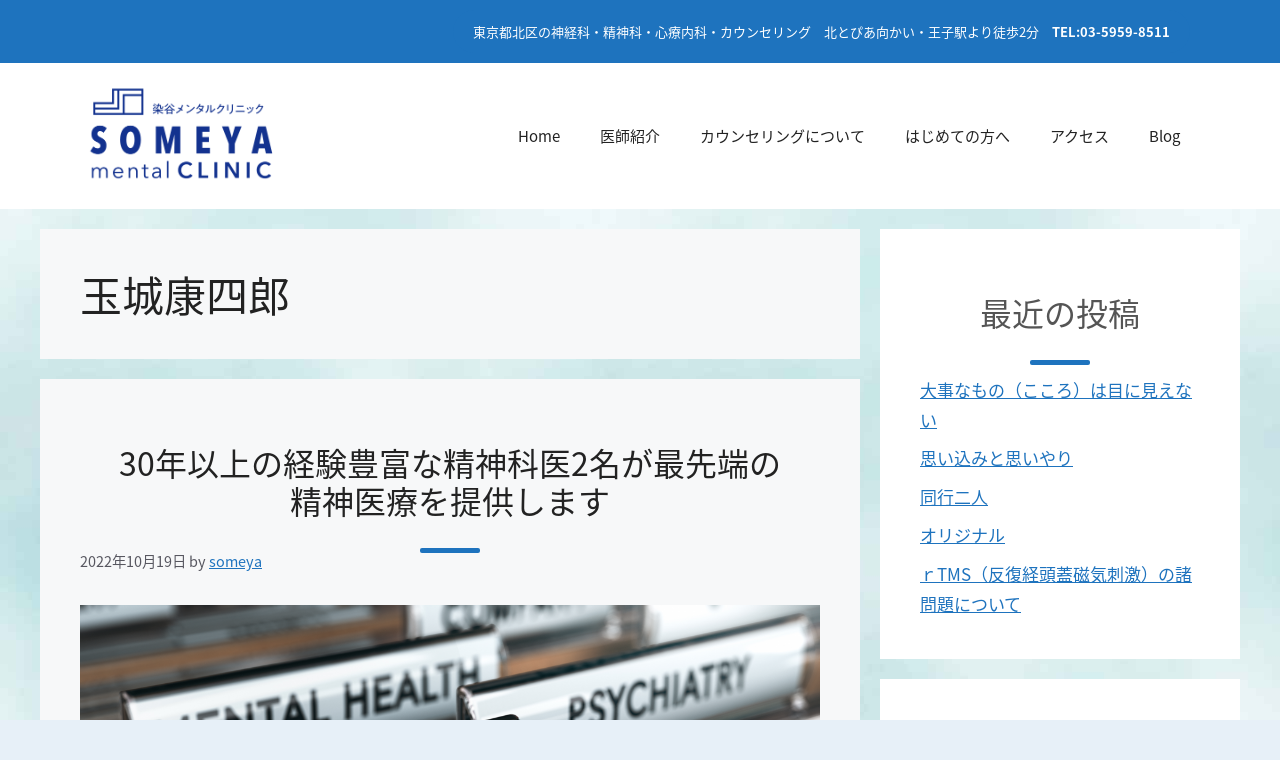

--- FILE ---
content_type: text/html; charset=utf-8
request_url: https://www.google.com/recaptcha/api2/anchor?ar=1&k=6LfrYqMiAAAAABchHm1c_SqkXFjy58YlFnaQU6yD&co=aHR0cDovL3NvbWV5YW1lbnRhbC5jb206ODA.&hl=en&v=PoyoqOPhxBO7pBk68S4YbpHZ&size=invisible&anchor-ms=20000&execute-ms=30000&cb=v11q53clpzku
body_size: 48973
content:
<!DOCTYPE HTML><html dir="ltr" lang="en"><head><meta http-equiv="Content-Type" content="text/html; charset=UTF-8">
<meta http-equiv="X-UA-Compatible" content="IE=edge">
<title>reCAPTCHA</title>
<style type="text/css">
/* cyrillic-ext */
@font-face {
  font-family: 'Roboto';
  font-style: normal;
  font-weight: 400;
  font-stretch: 100%;
  src: url(//fonts.gstatic.com/s/roboto/v48/KFO7CnqEu92Fr1ME7kSn66aGLdTylUAMa3GUBHMdazTgWw.woff2) format('woff2');
  unicode-range: U+0460-052F, U+1C80-1C8A, U+20B4, U+2DE0-2DFF, U+A640-A69F, U+FE2E-FE2F;
}
/* cyrillic */
@font-face {
  font-family: 'Roboto';
  font-style: normal;
  font-weight: 400;
  font-stretch: 100%;
  src: url(//fonts.gstatic.com/s/roboto/v48/KFO7CnqEu92Fr1ME7kSn66aGLdTylUAMa3iUBHMdazTgWw.woff2) format('woff2');
  unicode-range: U+0301, U+0400-045F, U+0490-0491, U+04B0-04B1, U+2116;
}
/* greek-ext */
@font-face {
  font-family: 'Roboto';
  font-style: normal;
  font-weight: 400;
  font-stretch: 100%;
  src: url(//fonts.gstatic.com/s/roboto/v48/KFO7CnqEu92Fr1ME7kSn66aGLdTylUAMa3CUBHMdazTgWw.woff2) format('woff2');
  unicode-range: U+1F00-1FFF;
}
/* greek */
@font-face {
  font-family: 'Roboto';
  font-style: normal;
  font-weight: 400;
  font-stretch: 100%;
  src: url(//fonts.gstatic.com/s/roboto/v48/KFO7CnqEu92Fr1ME7kSn66aGLdTylUAMa3-UBHMdazTgWw.woff2) format('woff2');
  unicode-range: U+0370-0377, U+037A-037F, U+0384-038A, U+038C, U+038E-03A1, U+03A3-03FF;
}
/* math */
@font-face {
  font-family: 'Roboto';
  font-style: normal;
  font-weight: 400;
  font-stretch: 100%;
  src: url(//fonts.gstatic.com/s/roboto/v48/KFO7CnqEu92Fr1ME7kSn66aGLdTylUAMawCUBHMdazTgWw.woff2) format('woff2');
  unicode-range: U+0302-0303, U+0305, U+0307-0308, U+0310, U+0312, U+0315, U+031A, U+0326-0327, U+032C, U+032F-0330, U+0332-0333, U+0338, U+033A, U+0346, U+034D, U+0391-03A1, U+03A3-03A9, U+03B1-03C9, U+03D1, U+03D5-03D6, U+03F0-03F1, U+03F4-03F5, U+2016-2017, U+2034-2038, U+203C, U+2040, U+2043, U+2047, U+2050, U+2057, U+205F, U+2070-2071, U+2074-208E, U+2090-209C, U+20D0-20DC, U+20E1, U+20E5-20EF, U+2100-2112, U+2114-2115, U+2117-2121, U+2123-214F, U+2190, U+2192, U+2194-21AE, U+21B0-21E5, U+21F1-21F2, U+21F4-2211, U+2213-2214, U+2216-22FF, U+2308-230B, U+2310, U+2319, U+231C-2321, U+2336-237A, U+237C, U+2395, U+239B-23B7, U+23D0, U+23DC-23E1, U+2474-2475, U+25AF, U+25B3, U+25B7, U+25BD, U+25C1, U+25CA, U+25CC, U+25FB, U+266D-266F, U+27C0-27FF, U+2900-2AFF, U+2B0E-2B11, U+2B30-2B4C, U+2BFE, U+3030, U+FF5B, U+FF5D, U+1D400-1D7FF, U+1EE00-1EEFF;
}
/* symbols */
@font-face {
  font-family: 'Roboto';
  font-style: normal;
  font-weight: 400;
  font-stretch: 100%;
  src: url(//fonts.gstatic.com/s/roboto/v48/KFO7CnqEu92Fr1ME7kSn66aGLdTylUAMaxKUBHMdazTgWw.woff2) format('woff2');
  unicode-range: U+0001-000C, U+000E-001F, U+007F-009F, U+20DD-20E0, U+20E2-20E4, U+2150-218F, U+2190, U+2192, U+2194-2199, U+21AF, U+21E6-21F0, U+21F3, U+2218-2219, U+2299, U+22C4-22C6, U+2300-243F, U+2440-244A, U+2460-24FF, U+25A0-27BF, U+2800-28FF, U+2921-2922, U+2981, U+29BF, U+29EB, U+2B00-2BFF, U+4DC0-4DFF, U+FFF9-FFFB, U+10140-1018E, U+10190-1019C, U+101A0, U+101D0-101FD, U+102E0-102FB, U+10E60-10E7E, U+1D2C0-1D2D3, U+1D2E0-1D37F, U+1F000-1F0FF, U+1F100-1F1AD, U+1F1E6-1F1FF, U+1F30D-1F30F, U+1F315, U+1F31C, U+1F31E, U+1F320-1F32C, U+1F336, U+1F378, U+1F37D, U+1F382, U+1F393-1F39F, U+1F3A7-1F3A8, U+1F3AC-1F3AF, U+1F3C2, U+1F3C4-1F3C6, U+1F3CA-1F3CE, U+1F3D4-1F3E0, U+1F3ED, U+1F3F1-1F3F3, U+1F3F5-1F3F7, U+1F408, U+1F415, U+1F41F, U+1F426, U+1F43F, U+1F441-1F442, U+1F444, U+1F446-1F449, U+1F44C-1F44E, U+1F453, U+1F46A, U+1F47D, U+1F4A3, U+1F4B0, U+1F4B3, U+1F4B9, U+1F4BB, U+1F4BF, U+1F4C8-1F4CB, U+1F4D6, U+1F4DA, U+1F4DF, U+1F4E3-1F4E6, U+1F4EA-1F4ED, U+1F4F7, U+1F4F9-1F4FB, U+1F4FD-1F4FE, U+1F503, U+1F507-1F50B, U+1F50D, U+1F512-1F513, U+1F53E-1F54A, U+1F54F-1F5FA, U+1F610, U+1F650-1F67F, U+1F687, U+1F68D, U+1F691, U+1F694, U+1F698, U+1F6AD, U+1F6B2, U+1F6B9-1F6BA, U+1F6BC, U+1F6C6-1F6CF, U+1F6D3-1F6D7, U+1F6E0-1F6EA, U+1F6F0-1F6F3, U+1F6F7-1F6FC, U+1F700-1F7FF, U+1F800-1F80B, U+1F810-1F847, U+1F850-1F859, U+1F860-1F887, U+1F890-1F8AD, U+1F8B0-1F8BB, U+1F8C0-1F8C1, U+1F900-1F90B, U+1F93B, U+1F946, U+1F984, U+1F996, U+1F9E9, U+1FA00-1FA6F, U+1FA70-1FA7C, U+1FA80-1FA89, U+1FA8F-1FAC6, U+1FACE-1FADC, U+1FADF-1FAE9, U+1FAF0-1FAF8, U+1FB00-1FBFF;
}
/* vietnamese */
@font-face {
  font-family: 'Roboto';
  font-style: normal;
  font-weight: 400;
  font-stretch: 100%;
  src: url(//fonts.gstatic.com/s/roboto/v48/KFO7CnqEu92Fr1ME7kSn66aGLdTylUAMa3OUBHMdazTgWw.woff2) format('woff2');
  unicode-range: U+0102-0103, U+0110-0111, U+0128-0129, U+0168-0169, U+01A0-01A1, U+01AF-01B0, U+0300-0301, U+0303-0304, U+0308-0309, U+0323, U+0329, U+1EA0-1EF9, U+20AB;
}
/* latin-ext */
@font-face {
  font-family: 'Roboto';
  font-style: normal;
  font-weight: 400;
  font-stretch: 100%;
  src: url(//fonts.gstatic.com/s/roboto/v48/KFO7CnqEu92Fr1ME7kSn66aGLdTylUAMa3KUBHMdazTgWw.woff2) format('woff2');
  unicode-range: U+0100-02BA, U+02BD-02C5, U+02C7-02CC, U+02CE-02D7, U+02DD-02FF, U+0304, U+0308, U+0329, U+1D00-1DBF, U+1E00-1E9F, U+1EF2-1EFF, U+2020, U+20A0-20AB, U+20AD-20C0, U+2113, U+2C60-2C7F, U+A720-A7FF;
}
/* latin */
@font-face {
  font-family: 'Roboto';
  font-style: normal;
  font-weight: 400;
  font-stretch: 100%;
  src: url(//fonts.gstatic.com/s/roboto/v48/KFO7CnqEu92Fr1ME7kSn66aGLdTylUAMa3yUBHMdazQ.woff2) format('woff2');
  unicode-range: U+0000-00FF, U+0131, U+0152-0153, U+02BB-02BC, U+02C6, U+02DA, U+02DC, U+0304, U+0308, U+0329, U+2000-206F, U+20AC, U+2122, U+2191, U+2193, U+2212, U+2215, U+FEFF, U+FFFD;
}
/* cyrillic-ext */
@font-face {
  font-family: 'Roboto';
  font-style: normal;
  font-weight: 500;
  font-stretch: 100%;
  src: url(//fonts.gstatic.com/s/roboto/v48/KFO7CnqEu92Fr1ME7kSn66aGLdTylUAMa3GUBHMdazTgWw.woff2) format('woff2');
  unicode-range: U+0460-052F, U+1C80-1C8A, U+20B4, U+2DE0-2DFF, U+A640-A69F, U+FE2E-FE2F;
}
/* cyrillic */
@font-face {
  font-family: 'Roboto';
  font-style: normal;
  font-weight: 500;
  font-stretch: 100%;
  src: url(//fonts.gstatic.com/s/roboto/v48/KFO7CnqEu92Fr1ME7kSn66aGLdTylUAMa3iUBHMdazTgWw.woff2) format('woff2');
  unicode-range: U+0301, U+0400-045F, U+0490-0491, U+04B0-04B1, U+2116;
}
/* greek-ext */
@font-face {
  font-family: 'Roboto';
  font-style: normal;
  font-weight: 500;
  font-stretch: 100%;
  src: url(//fonts.gstatic.com/s/roboto/v48/KFO7CnqEu92Fr1ME7kSn66aGLdTylUAMa3CUBHMdazTgWw.woff2) format('woff2');
  unicode-range: U+1F00-1FFF;
}
/* greek */
@font-face {
  font-family: 'Roboto';
  font-style: normal;
  font-weight: 500;
  font-stretch: 100%;
  src: url(//fonts.gstatic.com/s/roboto/v48/KFO7CnqEu92Fr1ME7kSn66aGLdTylUAMa3-UBHMdazTgWw.woff2) format('woff2');
  unicode-range: U+0370-0377, U+037A-037F, U+0384-038A, U+038C, U+038E-03A1, U+03A3-03FF;
}
/* math */
@font-face {
  font-family: 'Roboto';
  font-style: normal;
  font-weight: 500;
  font-stretch: 100%;
  src: url(//fonts.gstatic.com/s/roboto/v48/KFO7CnqEu92Fr1ME7kSn66aGLdTylUAMawCUBHMdazTgWw.woff2) format('woff2');
  unicode-range: U+0302-0303, U+0305, U+0307-0308, U+0310, U+0312, U+0315, U+031A, U+0326-0327, U+032C, U+032F-0330, U+0332-0333, U+0338, U+033A, U+0346, U+034D, U+0391-03A1, U+03A3-03A9, U+03B1-03C9, U+03D1, U+03D5-03D6, U+03F0-03F1, U+03F4-03F5, U+2016-2017, U+2034-2038, U+203C, U+2040, U+2043, U+2047, U+2050, U+2057, U+205F, U+2070-2071, U+2074-208E, U+2090-209C, U+20D0-20DC, U+20E1, U+20E5-20EF, U+2100-2112, U+2114-2115, U+2117-2121, U+2123-214F, U+2190, U+2192, U+2194-21AE, U+21B0-21E5, U+21F1-21F2, U+21F4-2211, U+2213-2214, U+2216-22FF, U+2308-230B, U+2310, U+2319, U+231C-2321, U+2336-237A, U+237C, U+2395, U+239B-23B7, U+23D0, U+23DC-23E1, U+2474-2475, U+25AF, U+25B3, U+25B7, U+25BD, U+25C1, U+25CA, U+25CC, U+25FB, U+266D-266F, U+27C0-27FF, U+2900-2AFF, U+2B0E-2B11, U+2B30-2B4C, U+2BFE, U+3030, U+FF5B, U+FF5D, U+1D400-1D7FF, U+1EE00-1EEFF;
}
/* symbols */
@font-face {
  font-family: 'Roboto';
  font-style: normal;
  font-weight: 500;
  font-stretch: 100%;
  src: url(//fonts.gstatic.com/s/roboto/v48/KFO7CnqEu92Fr1ME7kSn66aGLdTylUAMaxKUBHMdazTgWw.woff2) format('woff2');
  unicode-range: U+0001-000C, U+000E-001F, U+007F-009F, U+20DD-20E0, U+20E2-20E4, U+2150-218F, U+2190, U+2192, U+2194-2199, U+21AF, U+21E6-21F0, U+21F3, U+2218-2219, U+2299, U+22C4-22C6, U+2300-243F, U+2440-244A, U+2460-24FF, U+25A0-27BF, U+2800-28FF, U+2921-2922, U+2981, U+29BF, U+29EB, U+2B00-2BFF, U+4DC0-4DFF, U+FFF9-FFFB, U+10140-1018E, U+10190-1019C, U+101A0, U+101D0-101FD, U+102E0-102FB, U+10E60-10E7E, U+1D2C0-1D2D3, U+1D2E0-1D37F, U+1F000-1F0FF, U+1F100-1F1AD, U+1F1E6-1F1FF, U+1F30D-1F30F, U+1F315, U+1F31C, U+1F31E, U+1F320-1F32C, U+1F336, U+1F378, U+1F37D, U+1F382, U+1F393-1F39F, U+1F3A7-1F3A8, U+1F3AC-1F3AF, U+1F3C2, U+1F3C4-1F3C6, U+1F3CA-1F3CE, U+1F3D4-1F3E0, U+1F3ED, U+1F3F1-1F3F3, U+1F3F5-1F3F7, U+1F408, U+1F415, U+1F41F, U+1F426, U+1F43F, U+1F441-1F442, U+1F444, U+1F446-1F449, U+1F44C-1F44E, U+1F453, U+1F46A, U+1F47D, U+1F4A3, U+1F4B0, U+1F4B3, U+1F4B9, U+1F4BB, U+1F4BF, U+1F4C8-1F4CB, U+1F4D6, U+1F4DA, U+1F4DF, U+1F4E3-1F4E6, U+1F4EA-1F4ED, U+1F4F7, U+1F4F9-1F4FB, U+1F4FD-1F4FE, U+1F503, U+1F507-1F50B, U+1F50D, U+1F512-1F513, U+1F53E-1F54A, U+1F54F-1F5FA, U+1F610, U+1F650-1F67F, U+1F687, U+1F68D, U+1F691, U+1F694, U+1F698, U+1F6AD, U+1F6B2, U+1F6B9-1F6BA, U+1F6BC, U+1F6C6-1F6CF, U+1F6D3-1F6D7, U+1F6E0-1F6EA, U+1F6F0-1F6F3, U+1F6F7-1F6FC, U+1F700-1F7FF, U+1F800-1F80B, U+1F810-1F847, U+1F850-1F859, U+1F860-1F887, U+1F890-1F8AD, U+1F8B0-1F8BB, U+1F8C0-1F8C1, U+1F900-1F90B, U+1F93B, U+1F946, U+1F984, U+1F996, U+1F9E9, U+1FA00-1FA6F, U+1FA70-1FA7C, U+1FA80-1FA89, U+1FA8F-1FAC6, U+1FACE-1FADC, U+1FADF-1FAE9, U+1FAF0-1FAF8, U+1FB00-1FBFF;
}
/* vietnamese */
@font-face {
  font-family: 'Roboto';
  font-style: normal;
  font-weight: 500;
  font-stretch: 100%;
  src: url(//fonts.gstatic.com/s/roboto/v48/KFO7CnqEu92Fr1ME7kSn66aGLdTylUAMa3OUBHMdazTgWw.woff2) format('woff2');
  unicode-range: U+0102-0103, U+0110-0111, U+0128-0129, U+0168-0169, U+01A0-01A1, U+01AF-01B0, U+0300-0301, U+0303-0304, U+0308-0309, U+0323, U+0329, U+1EA0-1EF9, U+20AB;
}
/* latin-ext */
@font-face {
  font-family: 'Roboto';
  font-style: normal;
  font-weight: 500;
  font-stretch: 100%;
  src: url(//fonts.gstatic.com/s/roboto/v48/KFO7CnqEu92Fr1ME7kSn66aGLdTylUAMa3KUBHMdazTgWw.woff2) format('woff2');
  unicode-range: U+0100-02BA, U+02BD-02C5, U+02C7-02CC, U+02CE-02D7, U+02DD-02FF, U+0304, U+0308, U+0329, U+1D00-1DBF, U+1E00-1E9F, U+1EF2-1EFF, U+2020, U+20A0-20AB, U+20AD-20C0, U+2113, U+2C60-2C7F, U+A720-A7FF;
}
/* latin */
@font-face {
  font-family: 'Roboto';
  font-style: normal;
  font-weight: 500;
  font-stretch: 100%;
  src: url(//fonts.gstatic.com/s/roboto/v48/KFO7CnqEu92Fr1ME7kSn66aGLdTylUAMa3yUBHMdazQ.woff2) format('woff2');
  unicode-range: U+0000-00FF, U+0131, U+0152-0153, U+02BB-02BC, U+02C6, U+02DA, U+02DC, U+0304, U+0308, U+0329, U+2000-206F, U+20AC, U+2122, U+2191, U+2193, U+2212, U+2215, U+FEFF, U+FFFD;
}
/* cyrillic-ext */
@font-face {
  font-family: 'Roboto';
  font-style: normal;
  font-weight: 900;
  font-stretch: 100%;
  src: url(//fonts.gstatic.com/s/roboto/v48/KFO7CnqEu92Fr1ME7kSn66aGLdTylUAMa3GUBHMdazTgWw.woff2) format('woff2');
  unicode-range: U+0460-052F, U+1C80-1C8A, U+20B4, U+2DE0-2DFF, U+A640-A69F, U+FE2E-FE2F;
}
/* cyrillic */
@font-face {
  font-family: 'Roboto';
  font-style: normal;
  font-weight: 900;
  font-stretch: 100%;
  src: url(//fonts.gstatic.com/s/roboto/v48/KFO7CnqEu92Fr1ME7kSn66aGLdTylUAMa3iUBHMdazTgWw.woff2) format('woff2');
  unicode-range: U+0301, U+0400-045F, U+0490-0491, U+04B0-04B1, U+2116;
}
/* greek-ext */
@font-face {
  font-family: 'Roboto';
  font-style: normal;
  font-weight: 900;
  font-stretch: 100%;
  src: url(//fonts.gstatic.com/s/roboto/v48/KFO7CnqEu92Fr1ME7kSn66aGLdTylUAMa3CUBHMdazTgWw.woff2) format('woff2');
  unicode-range: U+1F00-1FFF;
}
/* greek */
@font-face {
  font-family: 'Roboto';
  font-style: normal;
  font-weight: 900;
  font-stretch: 100%;
  src: url(//fonts.gstatic.com/s/roboto/v48/KFO7CnqEu92Fr1ME7kSn66aGLdTylUAMa3-UBHMdazTgWw.woff2) format('woff2');
  unicode-range: U+0370-0377, U+037A-037F, U+0384-038A, U+038C, U+038E-03A1, U+03A3-03FF;
}
/* math */
@font-face {
  font-family: 'Roboto';
  font-style: normal;
  font-weight: 900;
  font-stretch: 100%;
  src: url(//fonts.gstatic.com/s/roboto/v48/KFO7CnqEu92Fr1ME7kSn66aGLdTylUAMawCUBHMdazTgWw.woff2) format('woff2');
  unicode-range: U+0302-0303, U+0305, U+0307-0308, U+0310, U+0312, U+0315, U+031A, U+0326-0327, U+032C, U+032F-0330, U+0332-0333, U+0338, U+033A, U+0346, U+034D, U+0391-03A1, U+03A3-03A9, U+03B1-03C9, U+03D1, U+03D5-03D6, U+03F0-03F1, U+03F4-03F5, U+2016-2017, U+2034-2038, U+203C, U+2040, U+2043, U+2047, U+2050, U+2057, U+205F, U+2070-2071, U+2074-208E, U+2090-209C, U+20D0-20DC, U+20E1, U+20E5-20EF, U+2100-2112, U+2114-2115, U+2117-2121, U+2123-214F, U+2190, U+2192, U+2194-21AE, U+21B0-21E5, U+21F1-21F2, U+21F4-2211, U+2213-2214, U+2216-22FF, U+2308-230B, U+2310, U+2319, U+231C-2321, U+2336-237A, U+237C, U+2395, U+239B-23B7, U+23D0, U+23DC-23E1, U+2474-2475, U+25AF, U+25B3, U+25B7, U+25BD, U+25C1, U+25CA, U+25CC, U+25FB, U+266D-266F, U+27C0-27FF, U+2900-2AFF, U+2B0E-2B11, U+2B30-2B4C, U+2BFE, U+3030, U+FF5B, U+FF5D, U+1D400-1D7FF, U+1EE00-1EEFF;
}
/* symbols */
@font-face {
  font-family: 'Roboto';
  font-style: normal;
  font-weight: 900;
  font-stretch: 100%;
  src: url(//fonts.gstatic.com/s/roboto/v48/KFO7CnqEu92Fr1ME7kSn66aGLdTylUAMaxKUBHMdazTgWw.woff2) format('woff2');
  unicode-range: U+0001-000C, U+000E-001F, U+007F-009F, U+20DD-20E0, U+20E2-20E4, U+2150-218F, U+2190, U+2192, U+2194-2199, U+21AF, U+21E6-21F0, U+21F3, U+2218-2219, U+2299, U+22C4-22C6, U+2300-243F, U+2440-244A, U+2460-24FF, U+25A0-27BF, U+2800-28FF, U+2921-2922, U+2981, U+29BF, U+29EB, U+2B00-2BFF, U+4DC0-4DFF, U+FFF9-FFFB, U+10140-1018E, U+10190-1019C, U+101A0, U+101D0-101FD, U+102E0-102FB, U+10E60-10E7E, U+1D2C0-1D2D3, U+1D2E0-1D37F, U+1F000-1F0FF, U+1F100-1F1AD, U+1F1E6-1F1FF, U+1F30D-1F30F, U+1F315, U+1F31C, U+1F31E, U+1F320-1F32C, U+1F336, U+1F378, U+1F37D, U+1F382, U+1F393-1F39F, U+1F3A7-1F3A8, U+1F3AC-1F3AF, U+1F3C2, U+1F3C4-1F3C6, U+1F3CA-1F3CE, U+1F3D4-1F3E0, U+1F3ED, U+1F3F1-1F3F3, U+1F3F5-1F3F7, U+1F408, U+1F415, U+1F41F, U+1F426, U+1F43F, U+1F441-1F442, U+1F444, U+1F446-1F449, U+1F44C-1F44E, U+1F453, U+1F46A, U+1F47D, U+1F4A3, U+1F4B0, U+1F4B3, U+1F4B9, U+1F4BB, U+1F4BF, U+1F4C8-1F4CB, U+1F4D6, U+1F4DA, U+1F4DF, U+1F4E3-1F4E6, U+1F4EA-1F4ED, U+1F4F7, U+1F4F9-1F4FB, U+1F4FD-1F4FE, U+1F503, U+1F507-1F50B, U+1F50D, U+1F512-1F513, U+1F53E-1F54A, U+1F54F-1F5FA, U+1F610, U+1F650-1F67F, U+1F687, U+1F68D, U+1F691, U+1F694, U+1F698, U+1F6AD, U+1F6B2, U+1F6B9-1F6BA, U+1F6BC, U+1F6C6-1F6CF, U+1F6D3-1F6D7, U+1F6E0-1F6EA, U+1F6F0-1F6F3, U+1F6F7-1F6FC, U+1F700-1F7FF, U+1F800-1F80B, U+1F810-1F847, U+1F850-1F859, U+1F860-1F887, U+1F890-1F8AD, U+1F8B0-1F8BB, U+1F8C0-1F8C1, U+1F900-1F90B, U+1F93B, U+1F946, U+1F984, U+1F996, U+1F9E9, U+1FA00-1FA6F, U+1FA70-1FA7C, U+1FA80-1FA89, U+1FA8F-1FAC6, U+1FACE-1FADC, U+1FADF-1FAE9, U+1FAF0-1FAF8, U+1FB00-1FBFF;
}
/* vietnamese */
@font-face {
  font-family: 'Roboto';
  font-style: normal;
  font-weight: 900;
  font-stretch: 100%;
  src: url(//fonts.gstatic.com/s/roboto/v48/KFO7CnqEu92Fr1ME7kSn66aGLdTylUAMa3OUBHMdazTgWw.woff2) format('woff2');
  unicode-range: U+0102-0103, U+0110-0111, U+0128-0129, U+0168-0169, U+01A0-01A1, U+01AF-01B0, U+0300-0301, U+0303-0304, U+0308-0309, U+0323, U+0329, U+1EA0-1EF9, U+20AB;
}
/* latin-ext */
@font-face {
  font-family: 'Roboto';
  font-style: normal;
  font-weight: 900;
  font-stretch: 100%;
  src: url(//fonts.gstatic.com/s/roboto/v48/KFO7CnqEu92Fr1ME7kSn66aGLdTylUAMa3KUBHMdazTgWw.woff2) format('woff2');
  unicode-range: U+0100-02BA, U+02BD-02C5, U+02C7-02CC, U+02CE-02D7, U+02DD-02FF, U+0304, U+0308, U+0329, U+1D00-1DBF, U+1E00-1E9F, U+1EF2-1EFF, U+2020, U+20A0-20AB, U+20AD-20C0, U+2113, U+2C60-2C7F, U+A720-A7FF;
}
/* latin */
@font-face {
  font-family: 'Roboto';
  font-style: normal;
  font-weight: 900;
  font-stretch: 100%;
  src: url(//fonts.gstatic.com/s/roboto/v48/KFO7CnqEu92Fr1ME7kSn66aGLdTylUAMa3yUBHMdazQ.woff2) format('woff2');
  unicode-range: U+0000-00FF, U+0131, U+0152-0153, U+02BB-02BC, U+02C6, U+02DA, U+02DC, U+0304, U+0308, U+0329, U+2000-206F, U+20AC, U+2122, U+2191, U+2193, U+2212, U+2215, U+FEFF, U+FFFD;
}

</style>
<link rel="stylesheet" type="text/css" href="https://www.gstatic.com/recaptcha/releases/PoyoqOPhxBO7pBk68S4YbpHZ/styles__ltr.css">
<script nonce="AGCali3MtCqZ47KtDDWoCQ" type="text/javascript">window['__recaptcha_api'] = 'https://www.google.com/recaptcha/api2/';</script>
<script type="text/javascript" src="https://www.gstatic.com/recaptcha/releases/PoyoqOPhxBO7pBk68S4YbpHZ/recaptcha__en.js" nonce="AGCali3MtCqZ47KtDDWoCQ">
      
    </script></head>
<body><div id="rc-anchor-alert" class="rc-anchor-alert"></div>
<input type="hidden" id="recaptcha-token" value="[base64]">
<script type="text/javascript" nonce="AGCali3MtCqZ47KtDDWoCQ">
      recaptcha.anchor.Main.init("[\x22ainput\x22,[\x22bgdata\x22,\x22\x22,\[base64]/[base64]/[base64]/KE4oMTI0LHYsdi5HKSxMWihsLHYpKTpOKDEyNCx2LGwpLFYpLHYpLFQpKSxGKDE3MSx2KX0scjc9ZnVuY3Rpb24obCl7cmV0dXJuIGx9LEM9ZnVuY3Rpb24obCxWLHYpe04odixsLFYpLFZbYWtdPTI3OTZ9LG49ZnVuY3Rpb24obCxWKXtWLlg9KChWLlg/[base64]/[base64]/[base64]/[base64]/[base64]/[base64]/[base64]/[base64]/[base64]/[base64]/[base64]\\u003d\x22,\[base64]\\u003d\\u003d\x22,\x22JMK7f8Koa2lII8ONAml2KQTCoC7DmAZ1I8OQw4DDqMO+w5gQD3zDgkwkwqDDqinCh1BiworDhsKKKgDDnUPCk8O8NmPDmEvCrcOhO8OrW8K+w5/DnMKAwpsKw43Ct8OdVw7CqTDCiHfCjUNDw7HDhEAGXmwHNMOlecK5w6XDhsKaEsOlwrsGJMO/woXDgMKGw7DDpsKgwpfCkz/CnBrCj1l/MF/DpSvClDLCssOlIcKNbVIvDFvChMOYClnDtsOuw7PDgsOlDQAlwqfDhT3DvcK8w75Ww7AqBsKtOsKkYMKULzfDkmTChsOqNE1bw7d5wqlewoXDqmUpfkc+HcOrw6FwXjHCjcKkYMKmF8Kbw7pfw6PDjgfCmknCqA/DgMKFHcKWGXpeMixKcMKfCMOwIcOXJ2Q5w5/Ctn/DnMOsQsKFwpjCgcOzwrpdcMK8wo3CmybCtMKBwoTCoRV7wqp0w6jCrsKaw7DCim3DpSU4wrvCksKQw4IMwpPDsS0ewo3Cr2xJH8OvLMOnw7BEw6lmw67CosOKEDxMw6xfw77Co37DkGjDkVHDk2oEw5lyV8K2QW/DvTACdUIwWcKEwqDCiA5lw7jDsMO7w5zDsGFHNWskw7zDokrDn0UvNwRfTsKmwoYEesOQw7TDhAsCNsOQwrvClcKIc8OfI8OjwphKUcOGHRgRWMOyw7XCusKhwrFrw7krX37CsxzDv8KAw5vDh8OhIy57YWo5OVXDjUbCpi/[base64]/[base64]/w5sbw7DDucKyfcOdwqnDnMK0QcKkV8KrAMKYFcO3w6rCmWwaw60wwoMuwozDtmTDr3nCmxTDiEzDmB7CihMGY0w/wqDCvR/DrcK9ET4/FB3DocKpeD3DpQDDoA7CtcK3wpLCrcK6Bl7Dpy4Mwqw6w5JhwodQwolheMKlV29nBn/CisKGw7NVw7AWB8OxwrpJw4DDpF/CiMKubsOewqPCl8KkJcKSwqLCisOkaMKHQ8Kgw67DssO5woYyw4Mcwq7Dg3B+woHCmyLDs8KHwoR6w7fCm8OCDnnCicOUFzDDmW7Cv8KmPhXCosOVw4rDiFg+wp5gw7xFAcKTIn55QxM9w5lzwqfDhlVxccKWDMKqL8ODw5PCjMOhMi7CvsOYXMKWPMKfwp4/w6tpwoLCssOzw7pswoTDm8KPwpMbwq7Dm3/CkAkswrAYwql9w47DoiRmdcOFw7rDlcOmTW4ha8Khw4xdw7/CqXUgworDncK+wqDDh8KDwo/CvsKDIMKTwpRzwrAbwo91w5/ChTAyw6LCrTTDgFHDnQZTeMO0wplow7Y2JMOfwqLDtsKBYWvDvH52bTTDrMOtBsKPwq7DoTTCsVM/V8KFw5FAw55aLBo/[base64]/[base64]/Ck07DlsO3wrhjPcKPI0vCpg/DtMOTw4rDvsKCXn3Cp8KPDi/[base64]/DrVsdBAtCw4JFw7Ijw6zDvhF3VDJmOUXCssKlw7p0eBQ+b8OpwpDDrhjDt8OWN0DDjhVjPih8wrPCpicWwoUVdmHCnsOVwqXCrg7CvA/[base64]/Cq8Kuw4HCoXzDo1TDmgEVYGE3blMBDMK6w6Jxwp5WMgg2w7rCoh9xw5jCr1lDwqkqCU7CpGgFw77CicKjw7l+OlHCr0/Di8KuPsKvwq/[base64]/wq7CiwLDiMOxPzPDomDCvsK/wrbDvSnDo1zCjsOcwrxGOiDCtnc8wppvw51ZwoJuBMOQDQNzwrvCoMK/w6HClD7CjVvCnEnCuj3DpzB7BMOqIVEResKawpPCkh1gw6vCtCvCscKILMKeClvDksK9w4/CuT3ClQcgw5fDiDoOSBVswqBPMcOFGcK8w4jCm27CnHHChMKTVcKeTwdVfi0Iw6DDq8Krw4fCi3hoSCTDlTgmLMOhXgZ3OzvCmVjCmCQHw7UcwoIxO8KqwqhawpYnwq9LK8OBCDZuRCXCrw/CtT04BDs5cUHCuMKKw6cdw7bDpcO2w5J+wqfCvMKsIiJXw7/CoQLCty9gW8OmIcKPwrjCncKfwqfChsOzVQ/[base64]/w61QwqPDtsKqL8KTKMKjwpV4w7XCrcKZO8KoSMOxE8KkNxgBwp3Cp8OfHQTCoGLDucKEXHxdeCgqCADCnsO1DsOLw4YLA8Kxw51aM2HCvS/[base64]/w7xWfUkSCHpndjLDm8KnFgbDqcOXVcOpw77Chz3DlcK7UE8nAMO+HwcOa8OkATPDmCsDKMKmw5/CucOsbFnDj3nDosOzw5HCmMKPUcKTw4vCvjvCgsO4w7hIwrx3G1HDnmwQwpMgw4gcAlotw6bCv8K3BsKZbVfDlFcQwoTDrMKfw63DrFh1w7bDl8KGf8KWWTxmQATDilIKRcKOwq3DrEA0a1l/QybCjkrDqj4ywqkfFAbClxDDnkZKF8OJw7nCuE/DlMOfQGkew5Nqc31uw6fDlMO8w4IVwoQvw5FqwozDnjEbVXrCrEt8d8OIL8OmwrTDhTzCnWvCgCQmdcKrwqNtVibCr8OCwrrCqQXCi8KUw6vDqEl/LhnDmwDDusKWwrx4w6HCs2xzwpzDhEwPw6rDrmYdOcKSZMKfAMKTw49Tw7/DvcKMASPDg0rCjxrCvB/DuHjDvjvCs1bDqcO2PMKiG8OHFcKIAAXCk2NPw63CuVQ0EHszFh/Dk1vCoDDCv8KxdR1nwoRRw6lGw4nCusKGX3tHwq/Co8OnwpvCl8KOwpnDrsKkZwHCnGIYDMKNwr3DlGszwpZkbVXCiCZWw5LCiMKuSy/CocKFScKEw53DuzUQM8Oawp3CqThiHcKMw5EYw6Rsw6jDkybDghEEQsOXw4Yaw447wrVvXsORDi/CnMK+woc0SMO7OcKHE2HCqMKcLyF5w7g/w5LDocOOVyzCi8OSWMOrYMO5RsO2TcKMbMOBwpTCsjZYwo9nXcOdHsKEw4x1w7h5esOaZMKuZMO5KcKcw48dJmfCmAXDq8KnwonCusOrfcKLw5DDh8Kpw7RVB8K1NsOhw4cswpBww4J+woInwpLDisOZw7XDjEtQbMKdCcKjw4tswpzChsK/w4M5USNYwr7DuWp2HybCpnkYPsKFw79uwpXCpUlsw77DvnbDssOOwr/[base64]/CuMKcwoQzwqHDj23DqgpZSg/[base64]/CqjDCqcKJPk8/wrHCiSdTwozCssKQw5PDpMOKHmTCvi/CvQ7CoTFSZcO3AygNwpTCrMOHFsOHM1krUsKLw7U6wp/DnsOZMsO3KlfDvCzDvMKxHcKvXsK4woMfwqPCthUKHcKxw4EZwppkw5Zcw5xwwq4/wrvDr8KJBnfDgXF8TWHCqHDChgAaSDlAwq9yw6/DtMOwwqMrEMKUEVI6FMOID8KsesO6wp5EwrlSXMORLlNrw5/[base64]/bMOSS8OYQ37CocOBw60jw7TDi8Ofw6/[base64]/Cl3ADWAbCqDbCuSvCnMKQDsOsw4QUcxbDlgTCtljDmwfDt31lwppLwqoWwoPCpD/CiTLDrMOePG/[base64]/DlzDDtMKzwopfwokKYQzCrcKTIS98YmlmNR7Dixprw6jDh8OWOcODT8KhQigKw4YGwpbCt8OewrVwKMOjwqxUQMOFw7Q6w4cJIzJmw4PCjcOuwqvCqcKje8Oqw7c4wqHDn8Odwq5KwqkdwrfDi1BJbB/CkMK3UcK+wphQS8OTCsK+YTDDjMOpM1IrwqTCksKwOMK8HnrDmU/Cg8KJV8KfOcOFVMOGwpYIw5XDoQt3w5p9bcKnw5rDlcOsKxM8w6LDmcOjKcOJKUs/wrJET8OtwoxYK8KrFMOmwrACw6XCr09BIMK2H8O6NUXDjMONVcOMw6jCkCU5C1paLEc2ACMvw5rDvXpnLMOYwpbDpsOiw73CscO0PsOpw5zDqcOCw6/CriloZMKkWULDlMKMw50sw4DCp8O1OsKHTyPDsTfClWtrwr/[base64]/CGV/woZJLg9lw4YJwqZJYCJfw6jDmsKiwq7Dm8KCwrVUS8Olwr3CpsOEOBXCqQTCn8OOAMKTcsKVw6nDkcK9YQBYTFbClUs7HcOgdsKaZm4/clIRwqh5woTCh8KlRmY/C8K4wovDq8OfDsOUwr/[base64]/w6HDpsOPw5PDscKuwrI3T8KQVsO9w5B5wpjDhHTCssKZw6fCogXDs05XMVTDlcOJw5tQwpTDqULDkcOnQ8KUSMK+w6bCtcOLw6ZXwqTCvwzCmsK9w53Cnk7CmsK7G8OiR8KxdBrCjsOdNsK+ZDFmwq1KwqbDlXHDicKFw55SwrwYel56w6fDlMObw6LDksO/[base64]/DpwrCicOwwqXCvcKqLn0pw7BUw4hgM1MBCMOqE8OXwrXCk8OJbmDDnsOTw69ewqMxwpVdwoHCicOaecKIw7rDg0nDr1LCkMKUesKFYAZRw7fCpMK0wpTCo0hUw4XChcOqw48/HsKyKMO9ecKCVy15FMOew5XCiQgSfMObCG44TXnCi2jDrcO0HnVuwr7DpFxnw6FgPAnCoAdEwpjCvgvCoXFjf0BTwq/CsnteGcO8woULwpHDvx4Ew7nCpyZbQsO2d8KiMcOLDMO9SU7Dpy5bw6TDhzvDgzI6bsK5w64jwprDiMOqX8OJJXzDtsOKacO0D8KBwqbDmMKBEU1fc8OXwpDCpm7CkyE8wpgXEcKZw5nCq8OtGxcBbsOTw5/DuG4OdsKzw7vCgX/[base64]/DhxPCtTTChsO5ScOUwrrClMOAw77DnMOfw53CjmlgCMK7SkvDgV0Ew7rCiktvw5daJG7DoB3Cs3TCh8O/JsOJVMOOA8OfVRgAG10Ow68iMcKTw77CvUotw5cEw73Dm8KQOsKzw7N/w4rDtxXCtQcGNCjDj27Ckxsiw5EgwrVOVm7DncO3w6jClMOJw5FLw7nCo8KPw5lGwrEyTsO9KMKiMsKtd8ODwr3CqMOUw5PDisKSOVs2LzdnwoHDhsKtB3bCjk1DL8OGIMO+w6LClsOTQcOZRcOqwo7DncO8w5zDs8OPKX0Pw5tIwqk9F8OXB8ORccOLw4ZfM8KyGk/Ch1DDn8K6wpQETn3Ckj/[base64]/CmknDmsKtdMKjw4DDk8KSVMOpw7XCtGHDvMKVCHPDrSMYIcO+w4XCgcKHB09iw7xow7Q3CCJ8WsOHworCv8KKwpDCkAjDksKAw4sTI2nCu8OqVMK4wqrDqXs/wrDDlMOVw4EDWcOhwq5qL8KyHSvDusO9DSbCnEjCvnDCjxHDlsOewpYSwqvDhA8yGCwDw7bDjmLDkjVnEB4HJsOnD8O0TVvDjMOmPEFIITfDixzDjcO/w792wonDj8KHw6hYw50LwrnCsxLDvMOfVAXDnALCr08Mw5rDvcOEw6t/XcK4w43ChAMZw7rCusKAwpwJw57DtG5gNMOBbTfDjsKDHMO9w6Qew6IOB3XDg8KmIzHCgz9Sw6oSScOtwrvDnw/Ci8KVwrZ/w5HDk0cbwrEnw5XDuTHDjHrDmcKqw63CjWXDt8KlwqnCisOFwpw1w7fDrwFhb1dEwolrfMKbfcK4KMOCwohUVyPChyzDqAHDlcKwMmfDjcKHwr/CkQ8zw4/ClMOGMwXCm3JIbMKCSEXDm248QlV/BcOFOUkXYlTDhWvDiErDmcKvw57DtMOeSMOYNl3Dg8KGSG16M8K3w5ZTGDvDu1gfFcKgw5vCp8O7ecO0wqHCqnDDlMONw780wqvDvzbDgcOVwpdDwpMpwq/DncO3P8KTw41xwo/Do1DCqj5Hw4zDkS3CvC/DvsOzJcOYScOTKU5lwolMwqkyw4/DtlJKazJ6woY0esOqE2wsw7zCmWgpNA/CnsOWcMONwrlJw5vCh8OLUcKAwpPDjcKiPxbDicORPcOiw5PDui9Uwq0aw7jDlsKfXkkXw5zDqxQkw7vDvV7Cs3kLTWrChsKww6vCrRlDw4nDlMKxDF5hw6zDj3EYw7bCo30+w5PCocKSQ8Kjw4Jsw5cJUcKoGxvDksO/csOMQnXCo2ZGFzBaBVXCnGZ4BXrDjMO7EHQZw7dYwp8pLVc+PsOXwrHCl17CnsO/Pz7CisKAE19Kwr5zwrhXcMK3TMOfwrQ5wqfCn8O/w5QvwotNw7UbID3DoVjCjsKJKG1Sw7rClh7CqcKxwrdICcOhw4vDqn8KXMK0OVPCpMOxD8OKw7cOw7cqw6Qpw7tZD8ODbnwPwpNsw5LCssOYSXZtw67CvnMBJ8K/w4fCqMOlw5s+dEfCssKCasO+Ox3DhjnDlVzCv8KfEzTDmB/CrU3CpcKlworCkks5J1wFXgQvQcK/bsKQw5vCrWXDm2gEw4jCjD17P0TCgg/DnMODworCp2kcZMOQwrAUw55QwqzDucKAw5YYR8OzPQASwqBNw6rCpMKffxIMJwETw596woIEwoDCtVHCo8KKwpQ0IsKbw5TDn0/Ckx7Du8KLRDPDlTRNPh/Dv8K0eC8HRwvDrMOcS0s/R8Omw75KGcOZw7zCnRbDjFN4w5BUBmpFw6AmQF3Dj3rCsS3DvMOQw5vCnSxqAGbCsjofw5XCm8OYSXFOFmzDrQ4VWsOvwpHCo2bCjwXCg8OXwq3DpBfCtmPCh8KswqLDmMKyR8OXwqdrCUkOW0nCqmjCvWJnw4nCucO/BBNlIsO+woTDpWHCmAsxwpfDm3EgQMKNGgrCmCXCusOBHMOYOmrDmsOpdsOANMK3w5bDghgbPxHDvU8/woxvwqfDlsOXS8K1DsOIKsOmw7LDisOUwod4w6oNw77DpHbDjwcveWFnw685w6LCuCpTa2Q3diFVwqg0REdTAsO8worCgybCoAsKEsOkw5t0w4MSwqTDpcOrw4w/K2rDicK2CFjDj3cNwoVbwpPCgMKmTsKAw6VywoPCiV0QGsOHw4HDjlnDoyLCuMKSw7lFwpt+C2ofwqvDucKBwqDCjUMsworDh8KRwqUdVXZrwqjDuirCsDlyw6PDvyrDtBluw6LDuAXCjUENw6jCoSvDhMOpL8O3B8KOwqrDrxHCjMOSKMOxDnBKwr/DnGDCn8KowrfDmcKceMO0wo7Dpn19FsKew4zDi8KrTMKTw5DCvcOZEcKiwpxWw5t/[base64]/w7DCucO0aC42I8KSwqDDiMKbwowTB1RXFBBLwovCnMKswqrDlsKYVMOaCcO3wpzDi8OdeXVNwpBgw7sqc3JJw6fCjC/Cn1FiTMO/w5xqGE8nwoLCosOCE3nDizZXXRgbSMKuasOTwpbDjMOCwrc8DcOAw7fDisOYwrtvL1gJHsOrw4FEccKXKA7CkWbDqmc3ecKmw4HDjg4GY3wfwqzDn0dRwpXDhXUDb1YBFMO3cgZiw4PCgE/CjcKnecKIw7vCvXxVw6JDZXAhdg3CocOEw7N3wq3Ci8OgPk5XQMK9dSbCszfDqMOPQxBQGEHCqsKGHCxeUjsFw70+w7PCjBzCk8KFAsORO27DrcOsaC/DscKHXBINw6HDogHClcOcwpPDssKswoZow7/DkcOcJArDj1PCjWQQwpxpwpjCvDlQw5XCuTnClz9cw6fDvh00a8O7w6vClxXDvD1zwrY+w53ClcKUw5tiPnxrKcKOA8K7G8OkwrxWw5PCscKww4ISHwEGGcOILyAyFSAfwqXDkw3ClDd9bQIbw73CgT1Aw5jCkWhjw5nDniTDksKgIsKwN2A+worCt8KQw6/Do8Ocw6TDhsOMwpTDjcKCwpjDjnnDiHQVw69twpXCkn7DosKtJmsCZywGwqoiB29Dwq0xK8OoO1MIVTXCmMK+w6HDu8KQwqJrw6llwo11eHLDulLCt8KLcCNiwohxB8ODeMKswr03YsKLwroxw7deHkYUw4Erw5J8WsOjK3/CmWrCkWdrw5LDj8K5wrfCnsKgwovDsAnCs0LDt8Kmf8KPw6fDgMKJEcKQwrzClC5VwpsIF8Kpw68Uwq1PwqDCtsOsPMK7wpRSwrg9cCXDksO/wrbDgDwzwoHDusKwHsOKwqoAwofDnCzDlsKVw5nDpsK5Cx/DrAjDrMOgw6gUwq3DusOlwo5lw4QqJibDv3/[base64]/ClMKkGMKswpBnwqlJR8KJE8OtwqMyd8OHPsO1wosIwpE1eXJTWG57ccKOw5fCiAvDtCQuF0jDucKbwo3Dk8OcwrfDgcKiASY7w6kFBsOTV0DDqcKnw610w4LCkcOhBsOiwo/CilxCw6bCscO2wrp/fRE2wpHDm8K7JB9Bf0LDqsOgwqjDjBhPO8KewrHDh8Oaw6vDtsKuaFvDvmbDisKAIsKtwrY6aGYlcDjDvkR8w6/Dnnd/QcOjwrnCr8Oregs1wq0gwo/DmyXCuGcdwogqQcOfchp/w43DkgTCkwRyS2bCm05eUMKsEMOawp3DhmgVwqdyXsOqw6zDjMKOHsK2w77ChMO2w5ptw4QJacKCwqDDvsKPOQZ4ZcO5dcKcPcOmwrNAWm5UwqEyw48tcycZEw/DulhvDMKFcFI+fFx/w4NcIcKcw7DCtMOoETMtw7tIIsKTOsOfwrodcUPCsDU1Y8KfITfCscO4EsOKwpNXJ8O3w6HDmDhDw7cnwqI/McKkJibCvMOoIcKjwofDg8OGwoU6Z2PDg2PDmjF2w4EVw4/DlsKkW3vCoMOyF3vCg8OpZsK9BCjCtl04w4oPwprDvzVxBMKLFQUSw4YmMcKvw47DrkvCux/DqnvCmcOkwq/[base64]/Djh7DpRnCsEPCqsOvwrjCksOEHMOiBcOSwox2Z18YcsKSw7DChMOpbMOTDw9YLMOXwqhPw4jDvD9iwqLDsMKzwp8Iwowjw7zDqxDCn3LDn03DsMK3Q8KICR9KwoDCgGDCrU53dkHCjn/Co8OIwpHCsMOGYz4/[base64]/Ds3siAS1Ew5HCj8KsVDJ9wp3CscKKWEQwY8KRKzF0w6YDwoR6EcOIw44zwqTDljLDgcOVL8OpL0UjHXN2W8Ozw6pOasOLwr1fwpoFThhowoXDtTJZwoTDihvDmMK8QsOawqw2XMODL8ObW8KiwrPDkWk4wo/[base64]/ChcKvVk3CrMOMFsKqacOaw47CnMK8w5cYw79NwqpobsOvc8KIw6DDicOTwpgDOMO+w4FwwpvDm8OLHcOYw6ZEwrVIF2tKXmY5w4fDtcOpS8KjwoJRw7XDvMKaR8OGwo/[base64]/CsQHDlsKew6nCsXfCvzLDsHIyQsOrH1U+Ah/DkyFYVCoDwqjCscObAGw2SDnCtcKYwrAoHXInWwXClsOpwoLDt8Kyw6PCrg/Co8OAw4bCkV1zwobDgMOvwpjCqcKMDCfDh8KZwoZ0w6A/wrnDmcO4w5pGw7ZzMRwfP8OHIQXDrQnCh8OFdsOGO8Kww5TDh8K+IsOvw5ViNMO6DnLCkgodw7cOWcONXcKsVWkXw60KJMK2PmDDn8KNAT/Dt8KaJcO9f23ChFFQG3nCnwHChiRHKsKxSWdjwoLDngvCrMO+wqkPw7lFwq3DncOMw5tUd3jCucOwwqrDjzLDr8KjZ8Kaw63Dl0LCsRfDusOEw67DmT1kHsKgPgXCoxjDscOow4PCrig/bUbCpzLDl8OjA8Opw6TCoyzDv2/Cvhoww5bCpsKyU0nChh88RTXDvcO8TMK3CirDpWTDrcObbcKiQMKHw6HCtFZ1w5TDoMKmOREWw6bDpCTDmGNwwqlpwqbCpHZSFl/Cvj7CjV8tFFfCiC3DlGTDqyLDngQZHw1GKnTDpjgIN0oUw7huTcOpWG8ram/DkUVJwpNUZcO+WcOmfUVrZcOmwr7CrCRMcsKPTsO3b8OCw4Efw4hWw7rCrH0CwodJwqbDkAPCvMOuJn7ClwM9wp7CtMKDw4QBw5JZw61oMsK3wo5Zw4rDjGPDiXhmYTszwo/[base64]/bQ7Cs8KvSm9Zw77DvwjDjxbDu0tfw5jDkMOBwqTDnTwmw7QtVcOrNsOtw4TCpMOZUcK/[base64]/FMO6w4AMAnYUw5IgEcOswqFbw7UQXn4Jw6sIexbCvMOAOSUKwqjDkCzDocKAwo7CjsKJwpzDvcK/J8KnU8KzwrcFNkRDah/[base64]/DrMOCW3PClXw3wpU0w5HCgsOoZirDhcKuw71vw5DCr3vDnxLCocKsfVIAU8KiZMKJwq3Do8KvZcOkbWlIAjhPwqfCrG/Ci8OTwrfCu8O5asKrDznCmhdiwozCh8OqwoHDu8KDNBnCnV8LwrDCqMK8w6ZzXjjCnzQKw6N4wqDDknhlOcOTTxLDtMOLwoV8aFMpQMK7wqsmw77CosOUwr8nwr/Dh3Q0w6wlOcO1Q8KtwpZOw6rCgsKdwojCjzdZJhHDrktZKcOqw5fCuH4/C8OTFMK+woXCoHp+FyLDisKnKyXCjxgNa8Ofw4fDo8Kmd1PDgUfChcKFJ8O7XmjDgsOGGcO/wrTDhAtGw63Cq8OkXsKubsKUwqbCrnUMGB3Drl7Ciw9xwrglwozDo8O3WcOUesKNwrIQJWgpworCicK+wrzCnMOAwqw4FDFfDMOlNMOowoVvWiFZwqVbw5PDksOew5AawpLDik1nw5bCgXUPw6/Dl8KVHGbDvcObwrBpw7HDnRzCj3DDl8K0w4Nnw4jClEzDscOXw5UVc8OiVG7DtMKYw5hiD8OMOsOiwq5Cw7I+JMOMwo1Rw7MrIDTCoBA9wqkoeRbCoTMpJQrCrifCkG4jwpAGw6/DtwNfYMObccKTPR/CksOHwq/ChUhBwqjDt8O7GcOXDcK7eR82wpLDocKOL8K4w7IHwoI9wrrDkgzCp00TZV4oDMOHw70OOcO+w7PCjMKnw6Y7TSJswr3DohzCrcKzQldCO1bCphbDjg53fQIrw6bDqTMHIcK6SMKqeCbCjsORwqvDgBfDr8OcF0nDhsK6wpJlw6sjVzVJTx/[base64]/wojChGB3w5PDmw/CgWvDhgLDnMK2wpssw7rDhsOZFx7Cgi/DmV1mMGPCosO5wozCosOYP8Kkw687w4LDhDwLw6/[base64]/wrjDgcKYPhlCJ8OKEsOfwofDoMK8w6/CgcKyM3DDhsOzGcKsw7rDq0/Cv8KvPRd2wplWw6/DocOmwroHNcKeUQ7DhMKbw4LChGHDosOpKsOEw6pRdB0KEhNGbzxZwp3DnMKZd29Fw4LDoTEGwpVOScO1w4jCncKIw4XDth5AIiQUKhB/FnZ8w6fDmiwgA8KFw5Mlw5DDojFYb8OOBcK/BcKDwonCoMKHWG92eyvDvl8NGMOdXH3CrXEBwqfCssOCScK3w6XDs03CmcK2wqR2wrJJc8Kgw4LCi8OLw45aw7PDvcK/wqHCgAHCqgPDqHTCgcKIwovDtQHCiMKqwp3DkMKTeVwQwrAlw5tJb8KDcTLDgMO9SnTCuMK0MGrCmEXDvsKPDMK5VVYhw4nCh0Qrw544wpMmw5PCqBzDksKRPsKBw49Pb2c2c8OsG8KrJ0nCtX5Qw6YnYmRmw7HCtsKYaG/CoHHDpsKjAUvDo8OsaBMiB8K3w7/CuRduw7DDgcKDw5jCllEoVMOtUiIefDNdw70rTQJeWMK3wptzJVBCd0/[base64]/CvsOwY8Klw6sQB8OUw4cdfUHClFPDlcOlwop8TMKww687Oihkwok1J8OfHcOOw4ofcMK2KGgUwpHCo8KewqV0w5PDscKvBlbCnkbCnEEoCMKEw48swq3CgHM/eWUwLG8hwoEfA01KEsKhOFMHEXHCksOsKMKMwoLDssOhw4rDliEKHsKgwqfDshxvPMOSw5V8FnfCjwVaOmA6w6vDsMOdwonDk2DDtCxPAMKURU44wo7DrB5LwrzDvTrDqkp+w4/[base64]/DssOYw5PDsClMPj5rEiTCl8OmQ8KvfBQqwpAId8OBw5xGMcOJH8OFwplEJVl6wr/[base64]/DoMKKJMOTwrMdwr8hSsOzEcOcw4fDp8KPLHZLwpLCriU1NGtRS8KsTBhowp3DhHvCgBlLVsKIJsKdRz7Dk2XDhMOXw4HCrMOSw7wsDFvClF1awrBicD9THMKuShxgIH/[base64]/[base64]/DoVVcwpHCq8KZT1NYw6vCpEMlw7PCqnbDh8KRwoYXCcKpwoJdRcKoAgbDoz9gwptSw6c/wr7ClTjDvMOuKHPDpz7DhwzDvgHCmgR8wpwgUXrCik7Cn2QtBsKMw4nDtsKhKynCuUwuw4DDi8K6wogHHi/Dr8KEesKyBMOKwoB4ODrCtMKoYjzCtMKrGX9dScOvw7XCuhPDhcKFwonDhxfCnkQow6/DtMKsCMKyw7rCrMKCw53Cm0HCkAc/G8KEDGjCj2fDjlwGAcOFcDEZwqoUFzddJsOawo3CmMKpf8KywovDmFoFwrEtwqLCiR/DuMOHwoVJwpbDpQ7CkCXDl0kuK8OLCX/CvVLDujDCt8O/w4Yuw6XCosOJEg3DnzVkw5pjU8K9MUTDpHcEFHfDmMK6WA8DwoVNwohfwo8Nw5ZIG8KHIsO6w6wlw446O8KnXsObwpctwqLDnBBfw59jw5fDhsOgw6fCnxFiw4XCqMOuJMKAw4vDvcOQw5AWYRsTKsO0YsOveQ0gwoY6F8OowovDkxNpDBPCvsO+wrV0NMK0WV/[base64]/Drk9BXGjCtk4Tw5fCmErCo8OoU07Dv3dbwr5lal/[base64]/DpW9kecOxwpQ6w5VUHMOVR8KvwrTDh8O+TCPCpi7CtQ7DlcKiD8Kgwp4RMnTCrAbCgMOMwoDCtMKhwr7CsHzCjMOSwpjDkMORwqnDqMOgF8KFI34bGWDCjsO7wpzCrhR0Sk9UNsOSfgEdwq3ChDfChcOWwq7DkcOLw4TDpTXDgwkkw7vCrzjClHU/w6rDj8KcR8KuwofCiMOyw6o4wrBYw6HCvVYmw7h8w4hge8KTwqXDisOjLMKowoPCjhnCp8KawpTCgMKCc3rCtMOjw7Eaw5pOw7Ymw4c/w7jDhH/CosKuw4zDqcKyw4bDpMOjw6VfwqTDiQDDiXAfworDliHCnsKVJQFaXDDDsFvChGgnL0xpw4LCtcKcwqXDsMKnLsO8AiUhwoZ4w4Rrw6/DssKDwoFyFMO/a2Q6KsKiw4Eww7R+VgRqw5E2VsObw4cOwr7Cu8Kkw6M7wpvDtMOCZMOQCMKLRMKhw6DDl8O9wpYGQxEoZEo2MsKUw7nDu8Kuw5bCpMOew717wp0SHH0FfRTCk3pCwpgOO8OHw4LCjzfCncOHAx/Cv8O0wpTCvcOTeMO0w4fDq8Kywq7Dp3bDlEAQwqvCgcKLwoI9w7wtw7PCtcK8w7E8eMKOCcOcQ8KWw5rDvFAsfmUpw4HCrhMCwoPClcO6w78/KcO7w4UOw5bChsKSw4VKwoY7axkGIsOUw4tZwo04WX3DkcOaeic9wqgQT3jDiMOlw7RIIsKKwpHDlTYxwq1xwrTCkV3DujxQwpnDnUApJmMyG3pdB8KUwoMPwoc6ZMO6wqoPwrxHeiPCh8Kmw4F3w4d7DsOzw7LDnyM/wqbDuGTDmSRRJWtvw6MNXcKwA8Kiw74Aw7EpdsKww7PCr2XCsT3CtcOVw73CvcOlUxvDjC3CiQN8wrQewpxNKQwiwq/[base64]/CpcKiw5s4BUh3wpPDjSvDg2ZYQy8NUMOxwrNIUAorFsKdw7DCncOFCMKuwqAhQ2clHsKuw7A3I8Oiw4XClcOYW8O0MgIjworDsnTClcOACB3DscOiDVdyw5TDn0HCvl7Cslw/wqVBwrgcw5d/wrLChwTCnC/[base64]/DlcKQI8OxfMKMwobCiHk+wqxBw7fDmcOFBsOuElzCjsOVwol8w7DDlMOiw5fDqXYHw5PDl8O/[base64]/DvBYwTyFfwo7DnsOmwoVGw7bDul/CqgTDpn0DwqLClzzDmDzCq0QEw4U4Dlt8w7PDpRvCuMONw7fCmDbCmcOhV8OcD8K6w4MbZGAbw4VCwrQ5eCvDuXXCqHDDni7CkjHCm8K1bsOgw78wwrbDuhnDisKbwp1Ww5TCv8ONDX9QM8OGK8Odw4cNwrIXw6U5NBTDux/Dj8OVWTnCocKvaxIVw4tlZsOqw6UDw544J04vw7rDvz7DnDjDscO9NsObJUjCiyomdMKgw6fCksOPwpXCmylKeRvCo0DCjMO+w53DrCfCtifChsObHWXDqW/DkgDDsj7Di1jDg8KlwrEURsKPZDfCkk9vRhPCn8KAw5UUwp5weMO6wr5owoXCi8Oaw5UNw6jDhsKGwqrCnGTDmjMGwrDDjAvCkTgBV3A1bGwrw4l4ZcOYwrpow65Pwr/DqS/Dh3RMRgdew4jCqsO3cB0AwqbDlcKswobCh8KeO3bCn8KNTGvChhTDnhzDmsOEw63CvA9xwq0bdDtJBcK3BXPDgXB/[base64]/KQTCmC4PZ1DCpA8WOcKjJMKxZA0vwotBwrXCs8KCYMKzw5LCjsO5HMOtLMOrSMK6w6rDnXbDr0UYZgB/[base64]/CiR7CuMKJw60HwpBBKcKXHRLCthFywrrCkcO/wpLCvC3Ck0E7TcK5Y8KJI8Oja8KsB2TCqDIuFR0hfVjDsBRlwozCi8OzXMK6w7Ysb8OHLsK/KsKlDU4zaWdKJyfCtyICwod1w53DrHBYVcKnw7rDlcOON8K2w78LJxAJK8OHwqrCgzLDlB7Cj8O0TVxWwqgxwqVuX8KeXxzCrMOSw53CsSjCp0Rcw5XDuhrDljjCvUFNwr3Dk8Oswrgaw5EzZMKFKm7DqMOdDsOUw47Di0xOwp/[base64]/DkzwLV8OIw7zDg8KGw7PDkkXCunBZVcOANsKSI8Ktw7vCgMKMAylnwrzDiMOPc2YLFcOEOzfChVwJwrxwdH1PRsOWRkLDg0PCvsO0JsOxXwTCpF00dcKQb8KVw4/CrFk2Z8OMwr7DsMKvw7bDkzoFw6d/LcO1w7AyKFzDkCN7CHRiw6g2wqg5T8OYFmZeYcKWVk7Dk3xmfcO+w5Mnw7nCrcOhd8KJw7LDvMK7wqonNRPCocKRwr7CrDzCui1fw5Udw5Rsw7rDvU3Cq8OmBsOvw6wCNMKGasK/[base64]/[base64]/DvcOew57CgsKSwrpUwpMPw5R4XgjChw3Dg3wyUsKLccK/[base64]/[base64]/[base64]/CisKJw4tcwq8NGsODL8OdJMKQwpTDgsKlw6fDoRPDuT/DssOsVsKMw7DCqMKeCsOswr08Qz3CgzDDl2VKwrzCiR9gwqfDucOJK8KMI8ODKyHDoGTCisOGLcOVwox6w5fCqMKXwoDDsT4eIcOhFnHCkHLCqX7CijTDpHUEw7McFcOvw6TDpMK1woJqP1DDvX1HMWDDp8OLUcK6YhBuw5QuXcOIf8O3wpDDjcO/DA3Ck8KRwrPDm3dRw6DDscKdIcO8dsKfGBTDtsObVcOxSVQrw4EYwonChcOYGMKdM8KYw5rDvC7CmXJZw5rDgEnCqBBawrTDu1I0w44JbTgswqUjw60PXUnDvU7DpcKow47ClTjCvMK8DcKyMxZvEMKTBsOdwrvDi2fChMOLGsKFHTzCkcKVw5PDoMK6Ni/DkcOBfMOOw6ZiwrPDisOfw5/Ci8OZUT7CjmbDjsKxwrYAw5vCgMKVZm8DVU0VwqzCjRwddQDCmwZZwoXDl8Ojw64jT8O7w7l0wqwDwrITQwvCtMKJwqspbMKxwqJxRMKmw6E8w4nCoHs7GcKmwpjDlcOVw55mw6zDuQjDtiRdCS02eGnDqsKkwoplfEc/[base64]/wqbCmxPDoDlow657w4YNM8K1wrd2aSXCvMKGY3oew7PDmsK8w7vDo8OAwqvCrVXDsFbCnFHDqUzDpsK1VEjChkM8IMKfw4Ryw6rCsWjDiMOQFmnDp03DicO1Q8O/GMOewp7CmXA9w6Emwr01JMKTwrxswp7DvmXDhsKaDU7CqgU1a8OST2HDgjVjOmkfGMOuwpPCkMK6w4REEwPChcKNTDl5w7E1O2HDrGDCocKARsK8YsOvc8K9w7nCtjzDt1bCmsKNw6ZFw5BLOsK7wr3ClT3DhVTDl0XDvmnDpA/CmF7ChQJyAGPDq3snME0AOcKJRmjDgsOtwobCv8K5woJgw7IKw5zDlR7CiDJ9RsKzGCxvUUXCiMKgLhnDucKKwpHCvTUEElvCj8Oqwo1QNcKtwqYrwoF9OsOIYTkPEMO5wqhYQVg/wqt2fMK3wrMlwqB5B8O2UknDssOLw7VCw73CtsOFIMKKwoZwGcKmU1HCpXDCtUbDmEZCw4wcRSxQIUHDqQMtB8OEwpBHw4LCjcOdwqjCvFE6I8KRZMK4XzxWE8O2w6YYwq7CrnZ2wp0rw4lvw4LCgVlxDw0yO8KswoDDkhrCucOCwqDCjh/DtmXDiFRBwrnDkWUGwo3CimVaZ8O/[base64]/Dr8OAWn/CuMKkHXNifMKbOcK9GcOyw7vCp8OLw5lbYMOPJcOSw4heLGvDn8OfU3rCq2FqwoYQwrNmTVHDnEg4wpVRchHDr3nCocObwppHw61xIMOiAcKLecKwcsKAw7bCtsO4w5vCsnMfw4IjLHhbURI/[base64]/[base64]/[base64]/X8Onb2vCuwbDlMODw4BvGU4+XH0xw554woxxwpnDj8Krw6LCll/[base64]/X1LDtifCucO7RsKtJGlWwrrDlMKKw55jdsO9wpkfP8OVw7sQIMKYw48aT8KTQWluwr8YwpjChsKQwp7CicKRDcOZwpvCo2xYw7jCuSrCucKTJsKAEMONwrc1JsK/IsKsw4g2ZMOCw5XDm8KdFGUOw7h4D8Oiwqscw6MnwqvCjkLDgizCr8KI\x22],null,[\x22conf\x22,null,\x226LfrYqMiAAAAABchHm1c_SqkXFjy58YlFnaQU6yD\x22,0,null,null,null,0,[21,125,63,73,95,87,41,43,42,83,102,105,109,121],[1017145,188],0,null,null,null,null,0,null,0,null,700,1,null,0,\[base64]/76lBhmnigkZhAoZnOKMAhk\\u003d\x22,0,0,null,null,1,null,0,1,null,null,null,0],\x22http://someyamental.com:80\x22,null,[3,1,1],null,null,null,1,3600,[\x22https://www.google.com/intl/en/policies/privacy/\x22,\x22https://www.google.com/intl/en/policies/terms/\x22],\x22C1LctM/I+vRRGmaL7AvNMpvdocK8mBAxSDIAp+k4c8E\\u003d\x22,1,0,null,1,1768760053747,0,0,[56,23],null,[18,175,84],\x22RC-ixsnJ90sQPPPLA\x22,null,null,null,null,null,\x220dAFcWeA5QcvRrgXC5xsJ18ATTGkH5l_NpQ5H5jH_cI_Q8_ZgmLrddzPayggSDyArrsoNAOqk-JzFrZzP-tqTRndp3LHA0TzRjYg\x22,1768842853767]");
    </script></body></html>

--- FILE ---
content_type: application/javascript
request_url: http://someyamental.com/wp-content/plugins/sticky-menu-or-anything-on-scroll,_assets,_js,_stickThis.js,qver==2.1.1+custom-facebook-feed,_assets,_js,_cff-scripts.min.js,qver==4.2.5+boxmessagewpb,_assets,_js,_vendor,_appear.min.js,qver==6.9+boxmessagewpb,_assets,_js,_vendor,_animations.min.js,qver==6.9.pagespeed.jc.-dbgDezw4B.js
body_size: 17686
content:
var mod_pagespeed_8PemtclOkv = "(function($){$(document).ready(function($){var thisIsSomeBreakpoint=''\n$(sticky_anything_engage.element).stickThis({top:sticky_anything_engage.topspace,minscreenwidth:sticky_anything_engage.minscreenwidth,maxscreenwidth:sticky_anything_engage.maxscreenwidth,zindex:sticky_anything_engage.zindex,legacymode:sticky_anything_engage.legacymode,dynamicmode:sticky_anything_engage.dynamicmode,debugmode:sticky_anything_engage.debugmode,pushup:sticky_anything_engage.pushup,adminbar:sticky_anything_engage.adminbar});});}(jQuery));";
var mod_pagespeed_3rjN5RuB$9 = "var cff_js_exists=void 0!==cff_js_exists;if(!cff_js_exists){if(jQuery(\"#cff.cff-masonry-js\").length){function cffAddMasonry(t){var e=jQuery.Event(\"cffbeforemasonry\");if(e.$self=t,jQuery(window).trigger(e),\"function\"==typeof t.masonry){var i=jQuery(window).width(),n=!1;if(i>800?t.hasClass(\"masonry-1-desktop\")?t.addClass(\"cff-disable-masonry\"):(n=!0,t.addClass(\"cff-masonry cff-masonry-js\").removeClass(\"cff-disable-masonry\")):i>480?t.hasClass(\"masonry-2-tablet\")||t.hasClass(\"masonry-3-tablet\")||t.hasClass(\"masonry-4-tablet\")||t.hasClass(\"masonry-5-tablet\")||t.hasClass(\"masonry-6-tablet\")?(n=!0,t.addClass(\"cff-masonry cff-masonry-js\").removeClass(\"cff-disable-masonry\")):t.addClass(\"cff-disable-masonry\"):t.hasClass(\"masonry-2-mobile\")||t.hasClass(\"masonry-3-mobile\")?(n=!0,t.addClass(\"cff-masonry cff-masonry-js\").removeClass(\"cff-disable-masonry\")):t.addClass(\"cff-disable-masonry\"),n&&t.find(\".cff-item\").length){t.find(\".cff-posts-wrap\").masonry({itemSelector:\".cff-new, .cff-item, .cff-likebox\"}),t.find(\".cff-item\").each((function(){jQuery(this).css(\"margin-bottom\",\"15px\")}))}}}!function(t){function e(){}function i(t){function i(e){e.prototype.option||(e.prototype.option=function(e){t.isPlainObject(e)&&(this.options=t.extend(!0,this.options,e))})}function o(e,i){t.fn[e]=function(o){if(\"string\"==typeof o){for(var u=n.call(arguments,1),s=0,a=this.length;a>s;s++){var f=this[s],c=t.data(f,e);if(c)if(t.isFunction(c[o])&&\"_\"!==o.charAt(0)){var h=c[o].apply(c,u);if(void 0!==h)return h}else r(\"no such method '\"+o+\"' for \"+e+\" instance\");else r(\"cannot call methods on \"+e+\" prior to initialization; attempted to call '\"+o+\"'\")}return this}return this.each((function(){var n=t.data(this,e);n?(n.option(o),n._init()):(n=new i(this,o),t.data(this,e,n))}))}}if(t){var r=\"undefined\"==typeof console?e:function(t){console.error(t)};return t.bridget=function(t,e){i(e),o(t,e)},t.bridget}}var n=Array.prototype.slice;\"function\"==typeof define&&define.amd?define(\"jquery-bridget/jquery.bridget\",[\"jquery\"],i):i(\"object\"==typeof exports?require(\"jquery\"):t.jQuery)}(window),function(t){function e(e){var i=t.event;return i.target=i.target||i.srcElement||e,i}var i=document.documentElement,n=function(){};i.addEventListener?n=function(t,e,i){t.addEventListener(e,i,!1)}:i.attachEvent&&(n=function(t,i,n){t[i+n]=n.handleEvent?function(){var i=e(t);n.handleEvent.call(n,i)}:function(){var i=e(t);n.call(t,i)},t.attachEvent(\"on\"+i,t[i+n])});var o=function(){};i.removeEventListener?o=function(t,e,i){t.removeEventListener(e,i,!1)}:i.detachEvent&&(o=function(t,e,i){t.detachEvent(\"on\"+e,t[e+i]);try{delete t[e+i]}catch(n){t[e+i]=void 0}});var r={bind:n,unbind:o};\"function\"==typeof define&&define.amd?define(\"eventie/eventie\",r):\"object\"==typeof exports?module.exports=r:t.eventie=r}(window),function(){function t(){}function e(t,e){for(var i=t.length;i--;)if(t[i].listener===e)return i;return-1}function i(t){return function(){return this[t].apply(this,arguments)}}var n=t.prototype,o=this,r=o.EventEmitter;n.getListeners=function(t){var e,i,n=this._getEvents();if(t instanceof RegExp)for(i in e={},n)n.hasOwnProperty(i)&&t.test(i)&&(e[i]=n[i]);else e=n[t]||(n[t]=[]);return e},n.flattenListeners=function(t){var e,i=[];for(e=0;e<t.length;e+=1)i.push(t[e].listener);return i},n.getListenersAsObject=function(t){var e,i=this.getListeners(t);return i instanceof Array&&((e={})[t]=i),e||i},n.addListener=function(t,i){var n,o=this.getListenersAsObject(t),r=\"object\"==typeof i;for(n in o)o.hasOwnProperty(n)&&-1===e(o[n],i)&&o[n].push(r?i:{listener:i,once:!1});return this},n.on=i(\"addListener\"),n.addOnceListener=function(t,e){return this.addListener(t,{listener:e,once:!0})},n.once=i(\"addOnceListener\"),n.defineEvent=function(t){return this.getListeners(t),this},n.defineEvents=function(t){for(var e=0;e<t.length;e+=1)this.defineEvent(t[e]);return this},n.removeListener=function(t,i){var n,o,r=this.getListenersAsObject(t);for(o in r)r.hasOwnProperty(o)&&(-1!==(n=e(r[o],i))&&r[o].splice(n,1));return this},n.off=i(\"removeListener\"),n.addListeners=function(t,e){return this.manipulateListeners(!1,t,e)},n.removeListeners=function(t,e){return this.manipulateListeners(!0,t,e)},n.manipulateListeners=function(t,e,i){var n,o,r=t?this.removeListener:this.addListener,u=t?this.removeListeners:this.addListeners;if(\"object\"!=typeof e||e instanceof RegExp)for(n=i.length;n--;)r.call(this,e,i[n]);else for(n in e)e.hasOwnProperty(n)&&(o=e[n])&&(\"function\"==typeof o?r.call(this,n,o):u.call(this,n,o));return this},n.removeEvent=function(t){var e,i=typeof t,n=this._getEvents();if(\"string\"===i)delete n[t];else if(t instanceof RegExp)for(e in n)n.hasOwnProperty(e)&&t.test(e)&&delete n[e];else delete this._events;return this},n.removeAllListeners=i(\"removeEvent\"),n.emitEvent=function(t,e){var i,n,o,r=this.getListenersAsObject(t);for(o in r)if(r.hasOwnProperty(o))for(n=r[o].length;n--;)!0===(i=r[o][n]).once&&this.removeListener(t,i.listener),i.listener.apply(this,e||[])===this._getOnceReturnValue()&&this.removeListener(t,i.listener);return this},n.trigger=i(\"emitEvent\"),n.emit=function(t){var e=Array.prototype.slice.call(arguments,1);return this.emitEvent(t,e)},n.setOnceReturnValue=function(t){return this._onceReturnValue=t,this},n._getOnceReturnValue=function(){return!this.hasOwnProperty(\"_onceReturnValue\")||this._onceReturnValue},n._getEvents=function(){return this._events||(this._events={})},t.noConflict=function(){return o.EventEmitter=r,t},\"function\"==typeof define&&define.amd?define(\"eventEmitter/EventEmitter\",[],(function(){return t})):\"object\"==typeof module&&module.exports?module.exports=t:o.EventEmitter=t}.call(this),function(t){function e(t){if(t){if(\"string\"==typeof n[t])return t;t=t.charAt(0).toUpperCase()+t.slice(1);for(var e,o=0,r=i.length;r>o;o++)if(e=i[o]+t,\"string\"==typeof n[e])return e}}var i=\"Webkit Moz ms Ms O\".split(\" \"),n=document.documentElement.style;\"function\"==typeof define&&define.amd?define(\"get-style-property/get-style-property\",[],(function(){return e})):\"object\"==typeof exports?module.exports=e:t.getStyleProperty=e}(window),function(t){function e(t){var e=parseFloat(t);return-1===t.indexOf(\"%\")&&!isNaN(e)&&e}function i(i){function r(){if(!c){c=!0;var o=t.getComputedStyle;if(s=function(){var t=o?function(t){return o(t,null)}:function(t){return t.currentStyle};return function(e){var i=t(e);return i||n(\"Style returned \"+i+\". Are you running this code in a hidden iframe on Firefox? See http://bit.ly/getsizebug1\"),i}}(),a=i(\"boxSizing\")){var r=document.createElement(\"div\");r.style.width=\"200px\",r.style.padding=\"1px 2px 3px 4px\",r.style.borderStyle=\"solid\",r.style.borderWidth=\"1px 2px 3px 4px\",r.style[a]=\"border-box\";var u=document.body||document.documentElement;u.appendChild(r);var h=s(r);f=200===e(h.width),u.removeChild(r)}}}function u(e,i){if(t.getComputedStyle||-1===i.indexOf(\"%\"))return i;var n=e.style,o=n.left,r=e.runtimeStyle,u=r&&r.left;return u&&(r.left=e.currentStyle.left),n.left=i,i=n.pixelLeft,n.left=o,u&&(r.left=u),i}var s,a,f,c=!1;return function(t){if(r(),\"string\"==typeof t&&(t=document.querySelector(t)),t&&\"object\"==typeof t&&t.nodeType){var i=s(t);if(\"none\"===i.display)return function(){for(var t={width:0,height:0,innerWidth:0,innerHeight:0,outerWidth:0,outerHeight:0},e=0,i=o.length;i>e;e++)t[o[e]]=0;return t}();var n={};n.width=t.offsetWidth,n.height=t.offsetHeight;for(var c=n.isBorderBox=!(!a||!i[a]||\"border-box\"!==i[a]),h=0,d=o.length;d>h;h++){var l=o[h],p=i[l];p=u(t,p);var m=parseFloat(p);n[l]=isNaN(m)?0:m}var y=n.paddingLeft+n.paddingRight,g=n.paddingTop+n.paddingBottom,v=n.marginLeft+n.marginRight,A=n.marginTop+n.marginBottom,C=n.borderLeftWidth+n.borderRightWidth,F=n.borderTopWidth+n.borderBottomWidth,E=c&&f,B=e(i.width);!1!==B&&(n.width=B+(E?0:y+C));var b=e(i.height);return!1!==b&&(n.height=b+(E?0:g+F)),n.innerWidth=n.width-(y+C),n.innerHeight=n.height-(g+F),n.outerWidth=n.width+v,n.outerHeight=n.height+A,n}}}var n=\"undefined\"==typeof console?function(){}:function(t){console.error(t)},o=[\"paddingLeft\",\"paddingRight\",\"paddingTop\",\"paddingBottom\",\"marginLeft\",\"marginRight\",\"marginTop\",\"marginBottom\",\"borderLeftWidth\",\"borderRightWidth\",\"borderTopWidth\",\"borderBottomWidth\"];\"function\"==typeof define&&define.amd?define(\"get-size/get-size\",[\"get-style-property/get-style-property\"],i):\"object\"==typeof exports?module.exports=i(require(\"desandro-get-style-property\")):t.getSize=i(t.getStyleProperty)}(window),function(t){function e(t){\"function\"==typeof t&&(e.isReady?t():u.push(t))}function i(t){var i=\"readystatechange\"===t.type&&\"complete\"!==r.readyState;e.isReady||i||n()}function n(){e.isReady=!0;for(var t=0,i=u.length;i>t;t++){(0,u[t])()}}function o(o){return\"complete\"===r.readyState?n():(o.bind(r,\"DOMContentLoaded\",i),o.bind(r,\"readystatechange\",i),o.bind(t,\"load\",i)),e}var r=t.document,u=[];e.isReady=!1,\"function\"==typeof define&&define.amd?define(\"doc-ready/doc-ready\",[\"eventie/eventie\"],o):\"object\"==typeof exports?module.exports=o(require(\"eventie\")):t.docReady=o(t.eventie)}(window),function(t){function e(t,e){return t[o](e)}function i(t){t.parentNode||document.createDocumentFragment().appendChild(t)}var n,o=function(){if(t.matches)return\"matches\";if(t.matchesSelector)return\"matchesSelector\";for(var e=[\"webkit\",\"moz\",\"ms\",\"o\"],i=0,n=e.length;n>i;i++){var o=e[i]+\"MatchesSelector\";if(t[o])return o}}();if(o){var r=e(document.createElement(\"div\"),\"div\");n=r?e:function(t,n){return i(t),e(t,n)}}else n=function(t,e){i(t);for(var n=t.parentNode.querySelectorAll(e),o=0,r=n.length;r>o;o++)if(n[o]===t)return!0;return!1};\"function\"==typeof define&&define.amd?define(\"matches-selector/matches-selector\",[],(function(){return n})):\"object\"==typeof exports?module.exports=n:window.matchesSelector=n}(Element.prototype),function(t,e){\"function\"==typeof define&&define.amd?define(\"fizzy-ui-utils/utils\",[\"doc-ready/doc-ready\",\"matches-selector/matches-selector\"],(function(i,n){return e(t,i,n)})):\"object\"==typeof exports?module.exports=e(t,require(\"doc-ready\"),require(\"desandro-matches-selector\")):t.fizzyUIUtils=e(t,t.docReady,t.matchesSelector)}(window,(function(t,e,i){var n={extend:function(t,e){for(var i in e)t[i]=e[i];return t},modulo:function(t,e){return(t%e+e)%e}},o=Object.prototype.toString;n.isArray=function(t){return\"[object Array]\"==o.call(t)},n.makeArray=function(t){var e=[];if(n.isArray(t))e=t;else if(t&&\"number\"==typeof t.length)for(var i=0,o=t.length;o>i;i++)e.push(t[i]);else e.push(t);return e},n.indexOf=Array.prototype.indexOf?function(t,e){return t.indexOf(e)}:function(t,e){for(var i=0,n=t.length;n>i;i++)if(t[i]===e)return i;return-1},n.removeFrom=function(t,e){var i=n.indexOf(t,e);-1!=i&&t.splice(i,1)},n.isElement=\"function\"==typeof HTMLElement||\"object\"==typeof HTMLElement?function(t){return t instanceof HTMLElement}:function(t){return t&&\"object\"==typeof t&&1==t.nodeType&&\"string\"==typeof t.nodeName},n.setText=function(){var t;return function(e,i){e[t=t||(void 0!==document.documentElement.textContent?\"textContent\":\"innerText\")]=i}}(),n.getParent=function(t,e){for(;t!=document.body;)if(t=t.parentNode,i(t,e))return t},n.getQueryElement=function(t){return\"string\"==typeof t?document.querySelector(t):t},n.handleEvent=function(t){var e=\"on\"+t.type;this[e]&&this[e](t)},n.filterFindElements=function(t,e){for(var o=[],r=0,u=(t=n.makeArray(t)).length;u>r;r++){var s=t[r];if(n.isElement(s))if(e){i(s,e)&&o.push(s);for(var a=s.querySelectorAll(e),f=0,c=a.length;c>f;f++)o.push(a[f])}else o.push(s)}return o},n.debounceMethod=function(t,e,i){var n=t.prototype[e],o=e+\"Timeout\";t.prototype[e]=function(){var t=this[o];t&&clearTimeout(t);var e=arguments,r=this;this[o]=setTimeout((function(){n.apply(r,e),delete r[o]}),i||100)}},n.toDashed=function(t){return t.replace(/(.)([A-Z])/g,(function(t,e,i){return e+\"-\"+i})).toLowerCase()};var r=t.console;return n.htmlInit=function(i,o){e((function(){for(var e=n.toDashed(o),u=document.querySelectorAll(\".js-\"+e),s=\"data-\"+e+\"-options\",a=0,f=u.length;f>a;a++){var c,h=u[a],d=h.getAttribute(s);try{c=d&&JSON.parse(d)}catch(t){r&&r.error(\"Error parsing \"+s+\" on \"+h.nodeName.toLowerCase()+(h.id?\"#\"+h.id:\"\")+\": \"+t);continue}var l=new i(h,c),p=t.jQuery;p&&p.data(h,o,l)}}))},n})),function(t,e){\"function\"==typeof define&&define.amd?define(\"outlayer/item\",[\"eventEmitter/EventEmitter\",\"get-size/get-size\",\"get-style-property/get-style-property\",\"fizzy-ui-utils/utils\"],(function(i,n,o,r){return e(t,i,n,o,r)})):\"object\"==typeof exports?module.exports=e(t,require(\"wolfy87-eventemitter\"),require(\"get-size\"),require(\"desandro-get-style-property\"),require(\"fizzy-ui-utils\")):(t.Outlayer={},t.Outlayer.Item=e(t,t.EventEmitter,t.getSize,t.getStyleProperty,t.fizzyUIUtils))}(window,(function(t,e,i,n,o){function r(t,e){t&&(this.element=t,this.layout=e,this.position={x:0,y:0},this._create())}var u=t.getComputedStyle,s=u?function(t){return u(t,null)}:function(t){return t.currentStyle},a=n(\"transition\"),f=n(\"transform\"),c=a&&f,h=!!n(\"perspective\"),d={WebkitTransition:\"webkitTransitionEnd\",MozTransition:\"transitionend\",OTransition:\"otransitionend\",transition:\"transitionend\"}[a],l=[\"transform\",\"transition\",\"transitionDuration\",\"transitionProperty\"],p=function(){for(var t={},e=0,i=l.length;i>e;e++){var o=l[e],r=n(o);r&&r!==o&&(t[o]=r)}return t}();o.extend(r.prototype,e.prototype),r.prototype._create=function(){this._transn={ingProperties:{},clean:{},onEnd:{}},this.css({position:\"absolute\"})},r.prototype.handleEvent=function(t){var e=\"on\"+t.type;this[e]&&this[e](t)},r.prototype.getSize=function(){this.size=i(this.element)},r.prototype.css=function(t){var e=this.element.style;for(var i in t){e[p[i]||i]=t[i]}},r.prototype.getPosition=function(){var t=s(this.element),e=this.layout.options,i=e.isOriginLeft,n=e.isOriginTop,o=parseInt(t[i?\"left\":\"right\"],10),r=parseInt(t[n?\"top\":\"bottom\"],10);o=isNaN(o)?0:o,r=isNaN(r)?0:r;var u=this.layout.size;o-=i?u.paddingLeft:u.paddingRight,r-=n?u.paddingTop:u.paddingBottom,this.position.x=o,this.position.y=r},r.prototype.layoutPosition=function(){var t=this.layout.size,e=this.layout.options,i={},n=e.isOriginLeft?\"paddingLeft\":\"paddingRight\",o=e.isOriginLeft?\"left\":\"right\",r=e.isOriginLeft?\"right\":\"left\",u=this.position.x+t[n];u=e.percentPosition&&!e.isHorizontal?u/t.width*100+\"%\":u+\"px\",i[o]=u,i[r]=\"\";var s=e.isOriginTop?\"paddingTop\":\"paddingBottom\",a=e.isOriginTop?\"top\":\"bottom\",f=e.isOriginTop?\"bottom\":\"top\",c=this.position.y+t[s];c=e.percentPosition&&e.isHorizontal?c/t.height*100+\"%\":c+\"px\",i[a]=c,i[f]=\"\",this.css(i),this.emitEvent(\"layout\",[this])};var m=h?function(t,e){return\"translate3d(\"+t+\"px, \"+e+\"px, 0)\"}:function(t,e){return\"translate(\"+t+\"px, \"+e+\"px)\"};r.prototype._transitionTo=function(t,e){this.getPosition();var i=this.position.x,n=this.position.y,o=parseInt(t,10),r=parseInt(e,10),u=o===this.position.x&&r===this.position.y;if(this.setPosition(t,e),!u||this.isTransitioning){var s=t-i,a=e-n,f={},c=this.layout.options;s=c.isOriginLeft?s:-s,a=c.isOriginTop?a:-a,f.transform=m(s,a),this.transition({to:f,onTransitionEnd:{transform:this.layoutPosition},isCleaning:!0})}else this.layoutPosition()},r.prototype.goTo=function(t,e){this.setPosition(t,e),this.layoutPosition()},r.prototype.moveTo=c?r.prototype._transitionTo:r.prototype.goTo,r.prototype.setPosition=function(t,e){this.position.x=parseInt(t,10),this.position.y=parseInt(e,10)},r.prototype._nonTransition=function(t){for(var e in this.css(t.to),t.isCleaning&&this._removeStyles(t.to),t.onTransitionEnd)t.onTransitionEnd[e].call(this)},r.prototype._transition=function(t){if(parseFloat(this.layout.options.transitionDuration)){var e=this._transn;for(var i in t.onTransitionEnd)e.onEnd[i]=t.onTransitionEnd[i];for(i in t.to)e.ingProperties[i]=!0,t.isCleaning&&(e.clean[i]=!0);if(t.from){this.css(t.from);this.element.offsetHeight;null}this.enableTransition(t.to),this.css(t.to),this.isTransitioning=!0}else this._nonTransition(t)};var y=f&&o.toDashed(f)+\",opacity\";r.prototype.enableTransition=function(){this.isTransitioning||(this.css({transitionProperty:y,transitionDuration:this.layout.options.transitionDuration}),this.element.addEventListener(d,this,!1))},r.prototype.transition=r.prototype[a?\"_transition\":\"_nonTransition\"],r.prototype.onwebkitTransitionEnd=function(t){this.ontransitionend(t)},r.prototype.onotransitionend=function(t){this.ontransitionend(t)};var g={\"-webkit-transform\":\"transform\",\"-moz-transform\":\"transform\",\"-o-transform\":\"transform\"};r.prototype.ontransitionend=function(t){if(t.target===this.element){var e=this._transn,i=g[t.propertyName]||t.propertyName;if(delete e.ingProperties[i],function(t){for(var e in t)return!1;return!0}(e.ingProperties)&&this.disableTransition(),i in e.clean&&(this.element.style[t.propertyName]=\"\",delete e.clean[i]),i in e.onEnd)e.onEnd[i].call(this),delete e.onEnd[i];this.emitEvent(\"transitionEnd\",[this])}},r.prototype.disableTransition=function(){this.removeTransitionStyles(),this.element.removeEventListener(d,this,!1),this.isTransitioning=!1},r.prototype._removeStyles=function(t){var e={};for(var i in t)e[i]=\"\";this.css(e)};var v={transitionProperty:\"\",transitionDuration:\"\"};return r.prototype.removeTransitionStyles=function(){this.css(v)},r.prototype.removeElem=function(){this.element.parentNode.removeChild(this.element),this.css({display:\"\"}),this.emitEvent(\"remove\",[this])},r.prototype.remove=function(){if(a&&parseFloat(this.layout.options.transitionDuration)){var t=this;this.once(\"transitionEnd\",(function(){t.removeElem()})),this.hide()}else this.removeElem()},r.prototype.reveal=function(){delete this.isHidden,this.css({display:\"\"});var t=this.layout.options,e={};e[this.getHideRevealTransitionEndProperty(\"visibleStyle\")]=this.onRevealTransitionEnd,this.transition({from:t.hiddenStyle,to:t.visibleStyle,isCleaning:!0,onTransitionEnd:e})},r.prototype.onRevealTransitionEnd=function(){this.isHidden||this.emitEvent(\"reveal\")},r.prototype.getHideRevealTransitionEndProperty=function(t){var e=this.layout.options[t];if(e.opacity)return\"opacity\";for(var i in e)return i},r.prototype.hide=function(){this.isHidden=!0,this.css({display:\"\"});var t=this.layout.options,e={};e[this.getHideRevealTransitionEndProperty(\"hiddenStyle\")]=this.onHideTransitionEnd,this.transition({from:t.visibleStyle,to:t.hiddenStyle,isCleaning:!0,onTransitionEnd:e})},r.prototype.onHideTransitionEnd=function(){this.isHidden&&(this.css({display:\"none\"}),this.emitEvent(\"hide\"))},r.prototype.destroy=function(){this.css({position:\"\",left:\"\",right:\"\",top:\"\",bottom:\"\",transition:\"\",transform:\"\"})},r})),function(t,e){\"function\"==typeof define&&define.amd?define(\"outlayer/outlayer\",[\"eventie/eventie\",\"eventEmitter/EventEmitter\",\"get-size/get-size\",\"fizzy-ui-utils/utils\",\"./item\"],(function(i,n,o,r,u){return e(t,i,n,o,r,u)})):\"object\"==typeof exports?module.exports=e(t,require(\"eventie\"),require(\"wolfy87-eventemitter\"),require(\"get-size\"),require(\"fizzy-ui-utils\"),require(\"./item\")):t.Outlayer=e(t,t.eventie,t.EventEmitter,t.getSize,t.fizzyUIUtils,t.Outlayer.Item)}(window,(function(t,e,i,n,o,r){function u(t,e){var i=o.getQueryElement(t);if(i){this.element=i,a&&(this.$element=a(this.element)),this.options=o.extend({},this.constructor.defaults),this.option(e);var n=++c;this.element.outlayerGUID=n,h[n]=this,this._create(),this.options.isInitLayout&&this.layout()}else s&&s.error(\"Bad element for \"+this.constructor.namespace+\": \"+(i||t))}var s=t.console,a=t.jQuery,f=function(){},c=0,h={};return u.namespace=\"outlayer\",u.Item=r,u.defaults={containerStyle:{position:\"relative\"},isInitLayout:!0,isOriginLeft:!0,isOriginTop:!0,isResizeBound:!0,isResizingContainer:!0,transitionDuration:\"0.4s\",hiddenStyle:{opacity:0,transform:\"scale(0.001)\"},visibleStyle:{opacity:1,transform:\"scale(1)\"}},o.extend(u.prototype,i.prototype),u.prototype.option=function(t){o.extend(this.options,t)},u.prototype._create=function(){this.reloadItems(),this.stamps=[],this.stamp(this.options.stamp),o.extend(this.element.style,this.options.containerStyle),this.options.isResizeBound&&this.bindResize()},u.prototype.reloadItems=function(){this.items=this._itemize(this.element.children)},u.prototype._itemize=function(t){for(var e=this._filterFindItemElements(t),i=this.constructor.Item,n=[],o=0,r=e.length;r>o;o++){var u=new i(e[o],this);n.push(u)}return n},u.prototype._filterFindItemElements=function(t){return o.filterFindElements(t,this.options.itemSelector)},u.prototype.getItemElements=function(){for(var t=[],e=0,i=this.items.length;i>e;e++)t.push(this.items[e].element);return t},u.prototype.layout=function(){this._resetLayout(),this._manageStamps();var t=void 0!==this.options.isLayoutInstant?this.options.isLayoutInstant:!this._isLayoutInited;this.layoutItems(this.items,t),this._isLayoutInited=!0},u.prototype._init=u.prototype.layout,u.prototype._resetLayout=function(){this.getSize()},u.prototype.getSize=function(){this.size=n(this.element)},u.prototype._getMeasurement=function(t,e){var i,r=this.options[t];r?(\"string\"==typeof r?i=this.element.querySelector(r):o.isElement(r)&&(i=r),this[t]=i?n(i)[e]:r):this[t]=0},u.prototype.layoutItems=function(t,e){t=this._getItemsForLayout(t),this._layoutItems(t,e),this._postLayout()},u.prototype._getItemsForLayout=function(t){for(var e=[],i=0,n=t.length;n>i;i++){var o=t[i];o.isIgnored||e.push(o)}return e},u.prototype._layoutItems=function(t,e){if(this._emitCompleteOnItems(\"layout\",t),t&&t.length){for(var i=[],n=0,o=t.length;o>n;n++){var r=t[n],u=this._getItemLayoutPosition(r);u.item=r,u.isInstant=e||r.isLayoutInstant,i.push(u)}this._processLayoutQueue(i)}},u.prototype._getItemLayoutPosition=function(){return{x:0,y:0}},u.prototype._processLayoutQueue=function(t){for(var e=0,i=t.length;i>e;e++){var n=t[e];this._positionItem(n.item,n.x,n.y,n.isInstant)}},u.prototype._positionItem=function(t,e,i,n){n?t.goTo(e,i):t.moveTo(e,i)},u.prototype._postLayout=function(){this.resizeContainer()},u.prototype.resizeContainer=function(){if(this.options.isResizingContainer){var t=this._getContainerSize();t&&(this._setContainerMeasure(t.width,!0),this._setContainerMeasure(t.height,!1))}},u.prototype._getContainerSize=f,u.prototype._setContainerMeasure=function(t,e){if(void 0!==t){var i=this.size;i.isBorderBox&&(t+=e?i.paddingLeft+i.paddingRight+i.borderLeftWidth+i.borderRightWidth:i.paddingBottom+i.paddingTop+i.borderTopWidth+i.borderBottomWidth),t=Math.max(t,0),this.element.style[e?\"width\":\"height\"]=t+\"px\"}},u.prototype._emitCompleteOnItems=function(t,e){function i(){o.emitEvent(t+\"Complete\",[e])}function n(){++u===r&&i()}var o=this,r=e.length;if(e&&r)for(var u=0,s=0,a=e.length;a>s;s++){e[s].once(t,n)}else i()},u.prototype.ignore=function(t){var e=this.getItem(t);e&&(e.isIgnored=!0)},u.prototype.unignore=function(t){var e=this.getItem(t);e&&delete e.isIgnored},u.prototype.stamp=function(t){if(t=this._find(t)){this.stamps=this.stamps.concat(t);for(var e=0,i=t.length;i>e;e++){var n=t[e];this.ignore(n)}}},u.prototype.unstamp=function(t){if(t=this._find(t))for(var e=0,i=t.length;i>e;e++){var n=t[e];o.removeFrom(this.stamps,n),this.unignore(n)}},u.prototype._find=function(t){return t?(\"string\"==typeof t&&(t=this.element.querySelectorAll(t)),t=o.makeArray(t)):void 0},u.prototype._manageStamps=function(){if(this.stamps&&this.stamps.length){this._getBoundingRect();for(var t=0,e=this.stamps.length;e>t;t++){var i=this.stamps[t];this._manageStamp(i)}}},u.prototype._getBoundingRect=function(){var t=this.element.getBoundingClientRect(),e=this.size;this._boundingRect={left:t.left+e.paddingLeft+e.borderLeftWidth,top:t.top+e.paddingTop+e.borderTopWidth,right:t.right-(e.paddingRight+e.borderRightWidth),bottom:t.bottom-(e.paddingBottom+e.borderBottomWidth)}},u.prototype._manageStamp=f,u.prototype._getElementOffset=function(t){var e=t.getBoundingClientRect(),i=this._boundingRect,o=n(t);return{left:e.left-i.left-o.marginLeft,top:e.top-i.top-o.marginTop,right:i.right-e.right-o.marginRight,bottom:i.bottom-e.bottom-o.marginBottom}},u.prototype.handleEvent=function(t){var e=\"on\"+t.type;this[e]&&this[e](t)},u.prototype.bindResize=function(){this.isResizeBound||(e.bind(t,\"resize\",this),this.isResizeBound=!0)},u.prototype.unbindResize=function(){this.isResizeBound&&e.unbind(t,\"resize\",this),this.isResizeBound=!1},u.prototype.onresize=function(){this.resizeTimeout&&clearTimeout(this.resizeTimeout);var t=this;this.resizeTimeout=setTimeout((function(){t.resize(),delete t.resizeTimeout}),100)},u.prototype.resize=function(){this.isResizeBound&&this.needsResizeLayout()&&this.layout()},u.prototype.needsResizeLayout=function(){var t=n(this.element);return this.size&&t&&t.innerWidth!==this.size.innerWidth},u.prototype.addItems=function(t){var e=this._itemize(t);return e.length&&(this.items=this.items.concat(e)),e},u.prototype.appended=function(t){var e=this.addItems(t);e.length&&(this.layoutItems(e,!0),this.reveal(e))},u.prototype.prepended=function(t){var e=this._itemize(t);if(e.length){var i=this.items.slice(0);this.items=e.concat(i),this._resetLayout(),this._manageStamps(),this.layoutItems(e,!0),this.reveal(e),this.layoutItems(i)}},u.prototype.reveal=function(t){this._emitCompleteOnItems(\"reveal\",t);for(var e=t&&t.length,i=0;e&&e>i;i++){t[i].reveal()}},u.prototype.hide=function(t){this._emitCompleteOnItems(\"hide\",t);for(var e=t&&t.length,i=0;e&&e>i;i++){t[i].hide()}},u.prototype.revealItemElements=function(t){var e=this.getItems(t);this.reveal(e)},u.prototype.hideItemElements=function(t){var e=this.getItems(t);this.hide(e)},u.prototype.getItem=function(t){for(var e=0,i=this.items.length;i>e;e++){var n=this.items[e];if(n.element===t)return n}},u.prototype.getItems=function(t){for(var e=[],i=0,n=(t=o.makeArray(t)).length;n>i;i++){var r=t[i],u=this.getItem(r);u&&e.push(u)}return e},u.prototype.remove=function(t){var e=this.getItems(t);if(this._emitCompleteOnItems(\"remove\",e),e&&e.length)for(var i=0,n=e.length;n>i;i++){var r=e[i];r.remove(),o.removeFrom(this.items,r)}},u.prototype.destroy=function(){var t=this.element.style;t.height=\"\",t.position=\"\",t.width=\"\";for(var e=0,i=this.items.length;i>e;e++){this.items[e].destroy()}this.unbindResize();var n=this.element.outlayerGUID;delete h[n],delete this.element.outlayerGUID,a&&a.removeData(this.element,this.constructor.namespace)},u.data=function(t){var e=(t=o.getQueryElement(t))&&t.outlayerGUID;return e&&h[e]},u.create=function(t,e){function i(){u.apply(this,arguments)}return Object.create?i.prototype=Object.create(u.prototype):o.extend(i.prototype,u.prototype),i.prototype.constructor=i,i.defaults=o.extend({},u.defaults),o.extend(i.defaults,e),i.prototype.settings={},i.namespace=t,i.data=u.data,i.Item=function(){r.apply(this,arguments)},i.Item.prototype=new r,o.htmlInit(i,t),a&&a.bridget&&a.bridget(t,i),i},u.Item=r,u})),function(t,e){\"function\"==typeof define&&define.amd?define([\"outlayer/outlayer\",\"get-size/get-size\",\"fizzy-ui-utils/utils\"],e):\"object\"==typeof exports?module.exports=e(require(\"outlayer\"),require(\"get-size\"),require(\"fizzy-ui-utils\")):t.Masonry=e(t.Outlayer,t.getSize,t.fizzyUIUtils)}(window,(function(t,e,i){var n=t.create(\"masonry\");return n.prototype._resetLayout=function(){this.getSize(),this._getMeasurement(\"columnWidth\",\"outerWidth\"),this._getMeasurement(\"gutter\",\"outerWidth\"),this.measureColumns();var t=this.cols;for(this.colYs=[];t--;)this.colYs.push(0);this.maxY=0},n.prototype.measureColumns=function(){if(this.getContainerWidth(),!this.columnWidth){var t=this.items[0],i=t&&t.element;this.columnWidth=i&&e(i).outerWidth||this.containerWidth}var n=this.columnWidth+=this.gutter,o=this.containerWidth+this.gutter,r=o/n,u=n-o%n;r=Math[u&&1>u?\"round\":\"floor\"](r),this.cols=Math.max(r,1)},n.prototype.getContainerWidth=function(){var t=this.options.isFitWidth?this.element.parentNode:this.element,i=e(t);this.containerWidth=i&&i.innerWidth},n.prototype._getItemLayoutPosition=function(t){t.getSize();var e=t.size.outerWidth%this.columnWidth,n=Math[e&&1>e?\"round\":\"ceil\"](t.size.outerWidth/this.columnWidth);n=Math.min(n,this.cols);for(var o=this._getColGroup(n),r=Math.min.apply(Math,o),u=i.indexOf(o,r),s={x:this.columnWidth*u,y:r},a=r+t.size.outerHeight,f=this.cols+1-o.length,c=0;f>c;c++)this.colYs[u+c]=a;return s},n.prototype._getColGroup=function(t){if(2>t)return this.colYs;for(var e=[],i=this.cols+1-t,n=0;i>n;n++){var o=this.colYs.slice(n,n+t);e[n]=Math.max.apply(Math,o)}return e},n.prototype._manageStamp=function(t){var i=e(t),n=this._getElementOffset(t),o=this.options.isOriginLeft?n.left:n.right,r=o+i.outerWidth,u=Math.floor(o/this.columnWidth);u=Math.max(0,u);var s=Math.floor(r/this.columnWidth);s-=r%this.columnWidth?0:1,s=Math.min(this.cols-1,s);for(var a=(this.options.isOriginTop?n.top:n.bottom)+i.outerHeight,f=u;s>=f;f++)this.colYs[f]=Math.max(a,this.colYs[f])},n.prototype._getContainerSize=function(){this.maxY=Math.max.apply(Math,this.colYs);var t={height:this.maxY};return this.options.isFitWidth&&(t.width=this._getContainerFitWidth()),t},n.prototype._getContainerFitWidth=function(){for(var t=0,e=this.cols;--e&&0===this.colYs[e];)t++;return(this.cols-t)*this.columnWidth-this.gutter},n.prototype.needsResizeLayout=function(){var t=this.containerWidth;return this.getContainerWidth(),t!==this.containerWidth},n}))}function cff_init(){function t(){jQuery(\".cff-visual-header.cff-has-cover\").each((function(){var t=jQuery(this).find(\".cff-header-hero\").innerHeight(),e=jQuery(this).find(\".cff-header-hero img\").innerHeight(),i=jQuery(this).find(\".cff-header-hero\").innerWidth(),n=jQuery(this).find(\".cff-header-hero img\").innerWidth()/e,o=i/t<n?t*n+\"px\":\"100%\",r=e-t,u=Math.max(0,Math.round(r/2)),s=\"100%\"!==o?Math.max(0,Math.round((t*n-i)/2)):0;jQuery(this).find(\".cff-header-hero img\").css({opacity:1,display:\"block\",visibility:\"visible\",\"max-width\":\"none\",\"max-height\":\"none\",\"margin-top\":-u+\"px\",\"margin-left\":-s+\"px\",width:o})}))}jQuery(\"#cff .cff-item\").each((function(){var t=jQuery(this);t.find(\".cff-viewpost-facebook\").parent(\"p\").length&&t.find(\".cff-viewpost-facebook\").unwrap(\"p\"),t.find(\".cff-author\").parent(\"p\").length&&(t.find(\".cff-author\").eq(1).unwrap(\"p\"),t.find(\".cff-author\").eq(1).remove()),t.find(\"#cff .cff-link\").parent(\"p\").length&&t.find(\"#cff .cff-link\").unwrap(\"p\");var e=!1,i=t.find(\".cff-post-text .cff-text\"),n=t.closest(\"#cff\").attr(\"data-char\");void 0!==n&&\"\"!=n||(n=99999);var o=i.html();null==o&&(o=\"\");var r=new RegExp(/(<[^>]*>)/g),u=0;full_text_arr=o.split(r);for(var s=0,a=full_text_arr.length;s<a;s++)if(!r.test(full_text_arr[s])){if(u==n){full_text_arr.splice(s,1);continue}if((u+=full_text_arr[s].length)>n){var f=u-n;full_text_arr[s]=full_text_arr[s].slice(0,-f),u=n,o.length>n&&t.find(\".cff-expand\").show()}}var c=full_text_arr.join(\"\");function h(){var e=t.find(\".cff-text\").html(),i=t.find(\".cff-post-desc\").html(),n=/(^|\\s)#(\\w*[\\u0041-\\u005A\\u0061-\\u007A\\u00AA\\u00B5\\u00BA\\u00C0-\\u00D6\\u00D8-\\u00F6\\u00F8-\\u02C1\\u02C6-\\u02D1\\u02E0-\\u02E4\\u02EC\\u02EE\\u0370-\\u0374\\u0376\\u0377\\u037A-\\u037D\\u0386\\u0388-\\u038A\\u038C\\u038E-\\u03A1\\u03A3-\\u03F5\\u03F7-\\u0481\\u048A-\\u0527\\u0531-\\u0556\\u0559\\u0561-\\u0587\\u05D0-\\u05EA\\u05F0-\\u05F2\\u0620-\\u064A\\u066E\\u066F\\u0671-\\u06D3\\u06D5\\u06E5\\u06E6\\u06EE\\u06EF\\u06FA-\\u06FC\\u06FF\\u0710\\u0712-\\u072F\\u074D-\\u07A5\\u07B1\\u07CA-\\u07EA\\u07F4\\u07F5\\u07FA\\u0800-\\u0815\\u081A\\u0824\\u0828\\u0840-\\u0858\\u08A0\\u08A2-\\u08AC\\u0904-\\u0939\\u093D\\u0950\\u0958-\\u0961\\u0971-\\u0977\\u0979-\\u097F\\u0985-\\u098C\\u098F\\u0990\\u0993-\\u09A8\\u09AA-\\u09B0\\u09B2\\u09B6-\\u09B9\\u09BD\\u09CE\\u09DC\\u09DD\\u09DF-\\u09E1\\u09F0\\u09F1\\u0A05-\\u0A0A\\u0A0F\\u0A10\\u0A13-\\u0A28\\u0A2A-\\u0A30\\u0A32\\u0A33\\u0A35\\u0A36\\u0A38\\u0A39\\u0A59-\\u0A5C\\u0A5E\\u0A72-\\u0A74\\u0A85-\\u0A8D\\u0A8F-\\u0A91\\u0A93-\\u0AA8\\u0AAA-\\u0AB0\\u0AB2\\u0AB3\\u0AB5-\\u0AB9\\u0ABD\\u0AD0\\u0AE0\\u0AE1\\u0B05-\\u0B0C\\u0B0F\\u0B10\\u0B13-\\u0B28\\u0B2A-\\u0B30\\u0B32\\u0B33\\u0B35-\\u0B39\\u0B3D\\u0B5C\\u0B5D\\u0B5F-\\u0B61\\u0B71\\u0B83\\u0B85-\\u0B8A\\u0B8E-\\u0B90\\u0B92-\\u0B95\\u0B99\\u0B9A\\u0B9C\\u0B9E\\u0B9F\\u0BA3\\u0BA4\\u0BA8-\\u0BAA\\u0BAE-\\u0BB9\\u0BD0\\u0C05-\\u0C0C\\u0C0E-\\u0C10\\u0C12-\\u0C28\\u0C2A-\\u0C33\\u0C35-\\u0C39\\u0C3D\\u0C58\\u0C59\\u0C60\\u0C61\\u0C85-\\u0C8C\\u0C8E-\\u0C90\\u0C92-\\u0CA8\\u0CAA-\\u0CB3\\u0CB5-\\u0CB9\\u0CBD\\u0CDE\\u0CE0\\u0CE1\\u0CF1\\u0CF2\\u0D05-\\u0D0C\\u0D0E-\\u0D10\\u0D12-\\u0D3A\\u0D3D\\u0D4E\\u0D60\\u0D61\\u0D7A-\\u0D7F\\u0D85-\\u0D96\\u0D9A-\\u0DB1\\u0DB3-\\u0DBB\\u0DBD\\u0DC0-\\u0DC6\\u0E01-\\u0E30\\u0E32\\u0E33\\u0E40-\\u0E46\\u0E81\\u0E82\\u0E84\\u0E87\\u0E88\\u0E8A\\u0E8D\\u0E94-\\u0E97\\u0E99-\\u0E9F\\u0EA1-\\u0EA3\\u0EA5\\u0EA7\\u0EAA\\u0EAB\\u0EAD-\\u0EB0\\u0EB2\\u0EB3\\u0EBD\\u0EC0-\\u0EC4\\u0EC6\\u0EDC-\\u0EDF\\u0F00\\u0F40-\\u0F47\\u0F49-\\u0F6C\\u0F88-\\u0F8C\\u1000-\\u102A\\u103F\\u1050-\\u1055\\u105A-\\u105D\\u1061\\u1065\\u1066\\u106E-\\u1070\\u1075-\\u1081\\u108E\\u10A0-\\u10C5\\u10C7\\u10CD\\u10D0-\\u10FA\\u10FC-\\u1248\\u124A-\\u124D\\u1250-\\u1256\\u1258\\u125A-\\u125D\\u1260-\\u1288\\u128A-\\u128D\\u1290-\\u12B0\\u12B2-\\u12B5\\u12B8-\\u12BE\\u12C0\\u12C2-\\u12C5\\u12C8-\\u12D6\\u12D8-\\u1310\\u1312-\\u1315\\u1318-\\u135A\\u1380-\\u138F\\u13A0-\\u13F4\\u1401-\\u166C\\u166F-\\u167F\\u1681-\\u169A\\u16A0-\\u16EA\\u1700-\\u170C\\u170E-\\u1711\\u1720-\\u1731\\u1740-\\u1751\\u1760-\\u176C\\u176E-\\u1770\\u1780-\\u17B3\\u17D7\\u17DC\\u1820-\\u1877\\u1880-\\u18A8\\u18AA\\u18B0-\\u18F5\\u1900-\\u191C\\u1950-\\u196D\\u1970-\\u1974\\u1980-\\u19AB\\u19C1-\\u19C7\\u1A00-\\u1A16\\u1A20-\\u1A54\\u1AA7\\u1B05-\\u1B33\\u1B45-\\u1B4B\\u1B83-\\u1BA0\\u1BAE\\u1BAF\\u1BBA-\\u1BE5\\u1C00-\\u1C23\\u1C4D-\\u1C4F\\u1C5A-\\u1C7D\\u1CE9-\\u1CEC\\u1CEE-\\u1CF1\\u1CF5\\u1CF6\\u1D00-\\u1DBF\\u1E00-\\u1F15\\u1F18-\\u1F1D\\u1F20-\\u1F45\\u1F48-\\u1F4D\\u1F50-\\u1F57\\u1F59\\u1F5B\\u1F5D\\u1F5F-\\u1F7D\\u1F80-\\u1FB4\\u1FB6-\\u1FBC\\u1FBE\\u1FC2-\\u1FC4\\u1FC6-\\u1FCC\\u1FD0-\\u1FD3\\u1FD6-\\u1FDB\\u1FE0-\\u1FEC\\u1FF2-\\u1FF4\\u1FF6-\\u1FFC\\u2071\\u207F\\u2090-\\u209C\\u2102\\u2107\\u210A-\\u2113\\u2115\\u2119-\\u211D\\u2124\\u2126\\u2128\\u212A-\\u212D\\u212F-\\u2139\\u213C-\\u213F\\u2145-\\u2149\\u214E\\u2183\\u2184\\u2C00-\\u2C2E\\u2C30-\\u2C5E\\u2C60-\\u2CE4\\u2CEB-\\u2CEE\\u2CF2\\u2CF3\\u2D00-\\u2D25\\u2D27\\u2D2D\\u2D30-\\u2D67\\u2D6F\\u2D80-\\u2D96\\u2DA0-\\u2DA6\\u2DA8-\\u2DAE\\u2DB0-\\u2DB6\\u2DB8-\\u2DBE\\u2DC0-\\u2DC6\\u2DC8-\\u2DCE\\u2DD0-\\u2DD6\\u2DD8-\\u2DDE\\u2E2F\\u3005\\u3006\\u3031-\\u3035\\u303B\\u303C\\u3041-\\u3096\\u309D-\\u309F\\u30A1-\\u30FA\\u30FC-\\u30FF\\u3105-\\u312D\\u3131-\\u318E\\u31A0-\\u31BA\\u31F0-\\u31FF\\u3400-\\u4DB5\\u4E00-\\u9FCC\\uA000-\\uA48C\\uA4D0-\\uA4FD\\uA500-\\uA60C\\uA610-\\uA61F\\uA62A\\uA62B\\uA640-\\uA66E\\uA67F-\\uA697\\uA6A0-\\uA6E5\\uA717-\\uA71F\\uA722-\\uA788\\uA78B-\\uA78E\\uA790-\\uA793\\uA7A0-\\uA7AA\\uA7F8-\\uA801\\uA803-\\uA805\\uA807-\\uA80A\\uA80C-\\uA822\\uA840-\\uA873\\uA882-\\uA8B3\\uA8F2-\\uA8F7\\uA8FB\\uA90A-\\uA925\\uA930-\\uA946\\uA960-\\uA97C\\uA984-\\uA9B2\\uA9CF\\uAA00-\\uAA28\\uAA40-\\uAA42\\uAA44-\\uAA4B\\uAA60-\\uAA76\\uAA7A\\uAA80-\\uAAAF\\uAAB1\\uAAB5\\uAAB6\\uAAB9-\\uAABD\\uAAC0\\uAAC2\\uAADB-\\uAADD\\uAAE0-\\uAAEA\\uAAF2-\\uAAF4\\uAB01-\\uAB06\\uAB09-\\uAB0E\\uAB11-\\uAB16\\uAB20-\\uAB26\\uAB28-\\uAB2E\\uABC0-\\uABE2\\uAC00-\\uD7A3\\uD7B0-\\uD7C6\\uD7CB-\\uD7FB\\uF900-\\uFA6D\\uFA70-\\uFAD9\\uFB00-\\uFB06\\uFB13-\\uFB17\\uFB1D\\uFB1F-\\uFB28\\uFB2A-\\uFB36\\uFB38-\\uFB3C\\uFB3E\\uFB40\\uFB41\\uFB43\\uFB44\\uFB46-\\uFBB1\\uFBD3-\\uFD3D\\uFD50-\\uFD8F\\uFD92-\\uFDC7\\uFDF0-\\uFDFB\\uFE70-\\uFE74\\uFE76-\\uFEFC\\uFF21-\\uFF3A\\uFF41-\\uFF5A\\uFF66-\\uFFBE\\uFFC2-\\uFFC7\\uFFCA-\\uFFCF\\uFFD2-\\uFFD7\\uFFDA-\\uFFDC]+\\w*)/gi,o=t.find(\".cff-text\").attr(\"data-color\");function r(t){var e=jQuery.trim(t);return/^#[0-9A-F]{6}$/i.test(e)?e:' <a href=\"https://www.facebook.com/hashtag/'+e.substring(1)+'\" target=\"_blank\" rel=\"nofollow\" style=\"color:#'+o+'\">'+e+\"</a>\"}if(\"undefined\"==typeof cfflinkhashtags&&(cfflinkhashtags=\"true\"),\"true\"==cfflinkhashtags){var u=t.find(\".cff-text\");u.length>0&&0==u.find(\".cff-post-text-link\").length&&(e=e.replace(/<br>/g,\"<br> \"),u.html(e.replace(n,r)))}t.find(\".cff-post-desc\").length>0&&t.find(\".cff-post-desc\").html(i.replace(n,r))}\"<\"==(c=c.replace(/(<(?!\\/)[^>]+>)+(<\\/[^>]+>)/g,\"\")).substr(c.length-1)&&(c=c.substring(0,c.length-1)),c=(c=c.replace(/(<br>\\s*)+$/,\"\")).replace(/(<img class=\"cff-linebreak\">\\s*)+$/,\"\"),i.html(c),t.find(\".cff-expand\").on(\"click\",(function(n){n.preventDefault();var r=jQuery(this),u=r.find(\".cff-more\"),s=r.find(\".cff-less\");0==e?(i.html(o),e=!0,u.hide(),s.show()):(i.html(c),e=!1,u.show(),s.hide()),h(),i.find(\"a\").attr(\"target\",\"_blank\"),t.closest(\".cff\").hasClass(\"cff-masonry-js\")&&!t.closest(\".cff\").hasClass(\"cff-masonry-css\")&&cffAddMasonry(t.closest(\".cff\"))})),i.find(\"a\").add(t.find(\".cff-post-desc a\")).attr({target:\"_blank\",rel:\"nofollow\"}),$sharedLink=t.find(\".cff-shared-link\"),\"\"==$sharedLink.text()&&$sharedLink.remove(),h(),t.find(\".cff-text a\").add(t.find(\".cff-post-desc a\")).attr({target:\"_blank\",rel:\"nofollow noopener noreferrer\"}),t.find(\".cff-share-link\").on(\"click\",(function(e){e.preventDefault();var i=t.find(\".cff-share-tooltip\");if(i.is(\":visible\"))i.hide().find(\"a\").removeClass(\"cff-show\");else{i.show();var n=0;i.find(\"a\").each((function(){var t=jQuery(this);setTimeout((function(){t.addClass(\"cff-show\")}),n),n+=20}))}}))})),jQuery(\".cff-wrapper\").each((function(){var t=jQuery(this).find(\"#cff\"),e=jQuery(this);if(setTimeout((function(){checkConsent(e)?addFullFeatures(e):(jQuery(\".cff-gdpr-notice\").css({display:\"inline-block\"}),e.find(\".cff-visual-header\").length&&e.find(\".cff-header-text\").closest(\".cff-visual-header\").addClass(\"cff-no-consent\"))}),250),void 0!==t.attr(\"data-nummobile\")){var i=void 0!==t.attr(\"data-pag-num\")&&\"\"!==t.attr(\"data-pag-num\")?parseInt(t.attr(\"data-pag-num\")):1,n=void 0!==t.attr(\"data-nummobile\")&&\"\"!==t.attr(\"data-nummobile\")?parseInt(t.attr(\"data-nummobile\")):i,o=t.find(\".cff-item\").length?\".cff-item\":\".cff-album-item\";jQuery(window).width()<480?n<t.find(o).length&&t.find(o).slice(n-t.find(o).length).addClass(\"cff-num-diff-hide\"):i<t.find(o).length&&t.find(o).slice(i-t.find(o).length).addClass(\"cff-num-diff-hide\"),t.removeAttr(\"data-nummobile\")}t.hasClass(\"cff-masonry-js\")&&(cffAddMasonry(t),setTimeout((function(){cffAddMasonry(t)}),500),jQuery(window).on(\"resize\",(function(){setTimeout((function(){cffAddMasonry(t)}),500)})),t.find(\".cff-credit\").length&&t.css(\"padding-bottom\",30))})),setTimeout(t,200),jQuery(window).on(\"resize\",(function(){setTimeout((function(){t()}),500)}))}function checkConsent(t){var e=void 0!==(t=t.find(\".cff-list-container\")).attr(\"data-cff-flags\")?t.attr(\"data-cff-flags\").split(\",\"):[],i=e.indexOf(\"gdpr\")>-1,n=(e.indexOf(\"overrideBlockCDN\"),!1);if(n||!i)return!0;if(void 0!==window.cookieyes)void 0!==window.cookieyes._ckyConsentStore.get&&(n=\"yes\"===window.cookieyes._ckyConsentStore.get(\"functional\"));else if(\"undefined\"!=typeof CLI_Cookie)null!==CLI_Cookie.read(CLI_ACCEPT_COOKIE_NAME)&&(null!==CLI_Cookie.read(\"cookielawinfo-checkbox-non-necessary\")&&(n=\"yes\"===CLI_Cookie.read(\"cookielawinfo-checkbox-non-necessary\")),null!==CLI_Cookie.read(\"cookielawinfo-checkbox-necessary\")&&(n=\"yes\"===CLI_Cookie.read(\"cookielawinfo-checkbox-necessary\")));else if(void 0!==window.cnArgs){var o=(\"; \"+document.cookie).split(\"; cookie_notice_accepted=\");if(2===o.length)n=\"true\"===o.pop().split(\";\").shift()}else void 0!==window.complianz||void 0!==window.cookieconsent?n=\"allow\"===cffCmplzGetCookie(\"cmplz_marketing\"):void 0!==window.Cookiebot?n=Cookiebot.consented:void 0!==window.BorlabsCookie&&(n=window.BorlabsCookie.checkCookieConsent(\"facebook\"));return n}function cffCmplzGetCookie(t){for(var e=t+\"=\",i=window.document.cookie.split(\";\"),n=0;n<i.length;n++){var o=i[n].trim();if(0==o.indexOf(e))return o.substring(e.length,o.length)}return\"\"}function addFullFeatures(t){t=jQuery(t),jQuery(\".cff-gdpr-notice\").remove(),t.find(\".cff-author-img\").each((function(){jQuery(this).find(\"img\").attr(\"src\",jQuery(this).attr(\"data-avatar\")),jQuery(this).removeClass(\"cff-no-consent\")})),t.find(\".cff-likebox iframe\").each((function(){var t=jQuery(this),e=t.attr(\"data-likebox-width\"),i=t.parent().width();\"\"==e&&(e=340),i<e&&(e=i),t.attr(\"src\",\"https://www.facebook.com/plugins/page.php?href=https%3A%2F%2Fwww.facebook.com%2F\"+t.attr(\"data-likebox-id\")+\"%2F&tabs&width=\"+Math.floor(e)+\"&small_header=\"+t.attr(\"data-likebox-header\")+\"&adapt_container_width=true&hide_cover=\"+t.attr(\"data-hide-cover\")+\"&hide_cta=\"+t.attr(\"data-hide-cta\")+\"&show_facepile=\"+t.attr(\"data-likebox-faces\")+\"&locale=\"+t.attr(\"data-locale\"))})),jQuery(\".cff-visual-header\").length&&jQuery(\".cff-visual-header\").each((function(){jQuery(this).removeClass(\"cff-no-consent\"),jQuery(this).find(\".cff-header-hero\").length&&jQuery(this).find(\".cff-header-hero\").find(\"img\").attr(\"src\",jQuery(this).find(\".cff-header-hero\").find(\"img\").attr(\"data-cover-url\")),jQuery(this).find(\".cff-header-img\").length&&jQuery(this).find(\".cff-header-img\").find(\"img\").attr(\"src\",jQuery(this).find(\".cff-header-img\").find(\"img\").attr(\"data-avatar\"))}))}function afterConsentToggled(t,e){t&&addFullFeatures(e)}function cffGetFeedLocatorDataArray(){var t=[];return jQuery(\".cff-list-container\").each((function(){$cffPagUrl=jQuery(this).find(\".cff-pag-url\");var e=\"\";void 0!==$cffPagUrl.attr(\"data-locatornonce\")&&(e=$cffPagUrl.attr(\"data-locatornonce\"));var i={feedID:$cffPagUrl.attr(\"data-feed-id\"),postID:$cffPagUrl.attr(\"data-post-id\"),shortCodeAtts:\"\"==jQuery.trim($cffPagUrl.attr(\"data-cff-shortcode\"))?null:JSON.parse($cffPagUrl.attr(\"data-cff-shortcode\")),location:locationGuess(jQuery(this)),locator_nonce:e};t.push(i)})),t}function locationGuess(t=!1){var e=0==t?jQuery(this.el):t,i=\"content\";return e.closest(\"footer\").length?i=\"footer\":e.closest(\".header\").length||e.closest(\"header\").length?i=\"header\":(e.closest(\".sidebar\").length||e.closest(\"aside\").length)&&(i=\"sidebar\"),i}cff_init(),jQuery(document).ready((function(){var t=jQuery;if(t(\"#cookie-notice a\").on(\"click\",(function(){setTimeout((function(){jQuery(\".cff-wrapper\").each((function(t){afterConsentToggled(checkConsent(jQuery(this)),jQuery(this))}))}),1e3)})),t(\"#cookie-law-info-bar a\").on(\"click\",(function(){setTimeout((function(){jQuery(\".cff-wrapper\").each((function(t){afterConsentToggled(checkConsent(jQuery(this)),jQuery(this))}))}),1e3)})),t(\".cli-user-preference-checkbox, .cky-notice button\").on(\"click\",(function(){setTimeout((function(){jQuery(\".cff-wrapper\").each((function(t){afterConsentToggled(!1,jQuery(this))}))}),1e3)})),t(window).on(\"CookiebotOnAccept\",(function(t){jQuery(\".cff-wrapper\").each((function(t){afterConsentToggled(!0,jQuery(this))}))})),t(\".cmplz-btn\").on(\"click\",(function(){\"function\"==typeof cmplz_accepted_categories&&setTimeout((function(){cmplz_accepted_categories().indexOf(\"marketing\")>-1&&jQuery(\".cff-wrapper\").each((function(t){afterConsentToggled(!0,jQuery(this))}))}),1e3)})),t(document).on(\"cmplzEnableScripts\",(function(t){\"marketing\"===t.detail&&jQuery(\".cff-wrapper\").each((function(t){afterConsentToggled(!0,jQuery(this))}))})),t(document).on(\"cmplzFireCategories\",(function(t){\"marketing\"===t.detail.category&&jQuery(\".cff-wrapper\").each((function(t){afterConsentToggled(!1,jQuery(this))}))})),t(document).on(\"borlabs-cookie-consent-saved\",(function(t){jQuery(\".cff-wrapper\").each((function(t){afterConsentToggled(!0,jQuery(this))}))})),t(\".cff-list-container\").length){var e=cffGetFeedLocatorDataArray();t.ajax({url:cffajaxurl,type:\"POST\",data:{action:\"feed_locator\",feedLocatorData:e}})}}))}";
var mod_pagespeed_sxcJ$B3Jps = "(function(e){e.fn.appear=function(t,n){var r=e.extend({data:undefined,one:true,accX:0,accY:0},n);return this.each(function(){var n=e(this);n.appeared=false;if(!t){n.trigger(\"appear\",r.data);return}var i=e(window);var s=function(){if(!n.is(\":visible\")){n.appeared=false;return}var e=i.scrollLeft();var t=i.scrollTop();var s=n.offset();var o=s.left;var u=s.top;var a=r.accX;var f=r.accY;var l=n.height();var c=i.height();var h=n.width();var p=i.width();if(u+l+f>=t&&u<=t+c+f&&o+h+a>=e&&o<=e+p+a){if(!n.appeared)n.trigger(\"appear\",r.data)}else{n.appeared=false}};var o=function(){n.appeared=true;if(r.one){i.unbind(\"scroll\",s);var o=e.inArray(s,e.fn.appear.checks);if(o>=0)e.fn.appear.checks.splice(o,1)}t.apply(this,arguments)};if(r.one)n.one(\"appear\",r.data,o);else n.bind(\"appear\",r.data,o);i.scroll(s);e.fn.appear.checks.push(s);s()})};e.extend(e.fn.appear,{checks:[],timeout:null,checkAll:function(){var t=e.fn.appear.checks.length;if(t>0)while(t--)e.fn.appear.checks[t]()},run:function(){if(e.fn.appear.timeout)clearTimeout(e.fn.appear.timeout);e.fn.appear.timeout=setTimeout(e.fn.appear.checkAll,20)}});e.each([\"append\",\"prepend\",\"after\",\"before\",\"attr\",\"removeAttr\",\"addClass\",\"removeClass\",\"toggleClass\",\"remove\",\"css\",\"show\",\"hide\"],function(t,n){var r=e.fn[n];if(r){e.fn[n]=function(){var t=r.apply(this,arguments);e.fn.appear.run();return t}}})})(jQuery);";
var mod_pagespeed_XUPwT083G8 = "jQuery(document).ready(function($){function animate(o,n,i){-1!=effects.indexOf(n)&&(i?$(o).removeClass(\"animate-in animate-out\").removeClass(effects.join(\" \")).addClass(\"animating infinite\").addClass(n):$(o).removeClass(\"animate-in animate-out infinite\").removeClass(effects.join(\" \")).addClass(\"animating\").addClass(n).one(\"webkitAnimationEnd mozAnimationEnd MSAnimationEnd oanimationend animationend\",function(){$(o).removeClass(\"animating\").removeClass(effects.join(\" \"))}))}function animateOut(o,n,i){-1!=effects.indexOf(n)&&$(o).removeClass(\"infinite\").removeClass(effects.join(\" \")).addClass(\"animating\").addClass(n).one(\"webkitAnimationEnd mozAnimationEnd MSAnimationEnd oanimationend animationend\",function(){$(o).addClass(\"animate-out\").removeClass(\"animating\").removeClass(effects.join(\" \")),i&&$(o).remove()})}function animateEnd(o,n){$(o).removeClass(\"animating infinite\").removeClass(effects.join(\" \")),n&&$(o).remove()}$(document).ready(function(){$(\"html\").hasClass(\"no-js\")&&$(\"html\").toggleClass(\"no-js js\"),$(window).width()<=568?$(\".animate-in\").removeClass(\"animate-in animating animate-out infinite\").removeClass(effects.join(\" \")):$(\".animate-in\").each(function(o,n){var i=$(n).attr(\"data-anim-type\"),e=$(n).attr(\"data-anim-delay\");$(n).appear(function(){setTimeout(function(){$(n).addClass(\"animating\").addClass(i).removeClass(\"animate-in\")},e),$(n).one(\"webkitAnimationEnd mozAnimationEnd MSAnimationEnd oanimationend animationend\",function(){$(n).removeClass(\"animating\").removeClass(effects.join(\" \"))})},{accX:0,accY:-50})})}),$(window).resize(function(){$(window).width()<=568&&$(\".animate-in\").removeClass(\"animate-in animating animate-out infinite\").removeClass(effects.join(\" \"))});var effects=[\"fade-in\",\"fade-in-up\",\"fade-in-up-big\",\"fade-in-up-large\",\"fade-in-down\",\"fade-in-down-big\",\"fade-in-down-large\",\"fade-in-left\",\"fade-in-left-big\",\"fade-in-left-large\",\"fade-in-right\",\"fade-in-right-big\",\"fade-in-right-large\",\"fade-in-up-left\",\"fade-in-up-left-big\",\"fade-in-up-left-large\",\"fade-in-up-right\",\"fade-in-up-right-big\",\"fade-in-up-right-large\",\"fade-in-down-left\",\"fade-in-down-left-big\",\"fade-in-down-left-large\",\"fade-in-down-right\",\"fade-in-down-right-big\",\"fade-in-down-right-large\",\"fade-out\",\"fade-out-up\",\"fade-out-up-big\",\"fade-out-up-large\",\"fade-out-down\",\"fade-out-down-big\",\"fade-out-down-large\",\"fade-out-left\",\"fade-out-left-big\",\"fade-out-left-large\",\"fade-out-right\",\"fade-out-right-big\",\"fade-out-right-large\",\"fade-out-up-left\",\"fade-out-up-left-big\",\"fade-out-up-left-large\",\"fade-out-up-right\",\"fade-out-up-right-big\",\"fade-out-up-right-large\",\"fade-out-down-left\",\"fade-out-down-left-big\",\"fade-out-down-left-large\",\"fade-out-down-right\",\"fade-out-down-right-big\",\"fade-out-down-right-large\",\"bounce-in\",\"bounce-in-big\",\"bounce-in-large\",\"bounce-in-up\",\"bounce-in-up-big\",\"bounce-in-up-large\",\"bounce-in-down\",\"bounce-in-down-big\",\"bounce-in-down-large\",\"bounce-in-left\",\"bounce-in-left-big\",\"bounce-in-left-large\",\"bounce-in-right\",\"bounce-in-right-big\",\"bounce-in-right-large\",\"bounce-in-up-left\",\"bounce-in-up-left-big\",\"bounce-in-up-left-large\",\"bounce-in-up-right\",\"bounce-in-up-right-big\",\"bounce-in-up-right-large\",\"bounce-in-down-left\",\"bounce-in-down-left-big\",\"bounce-in-down-left-large\",\"bounce-in-down-right\",\"bounce-in-down-right-big\",\"bounce-in-down-right-large\",\"bounce-out\",\"bounce-out-big\",\"bounce-out-large\",\"bounce-out-up\",\"bounce-out-up-big\",\"bounce-out-up-large\",\"bounce-out-down\",\"bounce-out-down-big\",\"bounce-out-down-large\",\"bounce-out-left\",\"bounce-out-left-big\",\"bounce-out-left-large\",\"bounce-out-right\",\"bounce-out-right-big\",\"bounce-out-right-large\",\"bounce-out-up-left\",\"bounce-out-up-left-big\",\"bounce-out-up-left-large\",\"bounce-out-up-right\",\"bounce-out-up-right-big\",\"bounce-out-up-right-large\",\"bounce-out-down-left\",\"bounce-out-down-left-big\",\"bounce-out-down-left-large\",\"bounce-out-down-right\",\"bounce-out-down-right-big\",\"bounce-out-down-right-large\",\"zoom-in\",\"zoom-in-up\",\"zoom-in-up-big\",\"zoom-in-up-large\",\"zoom-in-down\",\"zoom-in-down-big\",\"zoom-in-down-large\",\"zoom-in-left\",\"zoom-in-left-big\",\"zoom-in-left-large\",\"zoom-in-right\",\"zoom-in-right-big\",\"zoom-in-right-large\",\"zoom-in-up-left\",\"zoom-in-up-left-big\",\"zoom-in-up-left-large\",\"zoom-in-up-right\",\"zoom-in-up-right-big\",\"zoom-in-up-right-large\",\"zoom-in-down-left\",\"zoom-in-down-left-big\",\"zoom-in-down-left-large\",\"zoom-in-down-right\",\"zoom-in-down-right-big\",\"zoom-in-down-right-large\",\"zoom-out\",\"zoom-out-up\",\"zoom-out-up-big\",\"zoom-out-up-large\",\"zoom-out-down\",\"zoom-out-down-big\",\"zoom-out-down-large\",\"zoom-out-left\",\"zoom-out-left-big\",\"zoom-out-left-large\",\"zoom-out-right\",\"zoom-out-right-big\",\"zoom-out-right-large\",\"zoom-out-up-left\",\"zoom-out-up-left-big\",\"zoom-out-up-left-large\",\"zoom-out-up-right\",\"zoom-out-up-right-big\",\"zoom-out-up-right-large\",\"zoom-out-down-left\",\"zoom-out-down-left-big\",\"zoom-out-down-left-large\",\"zoom-out-down-right\",\"zoom-out-down-right-big\",\"zoom-out-down-right-large\",\"flip-in-x\",\"flip-in-y\",\"flip-in-top-front\",\"flip-in-top-back\",\"flip-in-bottom-front\",\"flip-in-bottom-back\",\"flip-in-left-front\",\"flip-in-left-back\",\"flip-in-right-front\",\"flip-in-right-back\",\"flip-out-x\",\"flip-out-y\",\"flip-out-top-front\",\"flip-out-top-back\",\"flip-out-bottom-front\",\"flip-out-bottom-back\",\"flip-out-left-front\",\"flip-out-left-back\",\"flip-out-right-front\",\"flip-out-right-back\",\"flash\",\"strobe\",\"shake-x\",\"shake-y\",\"bounce\",\"tada\",\"rubber-band\",\"swing\",\"spin\",\"spin-reverse\",\"slingshot\",\"slingshot-reverse\",\"wobble\",\"pulse\",\"pulsate\",\"heartbeat\",\"panic\"];});";
